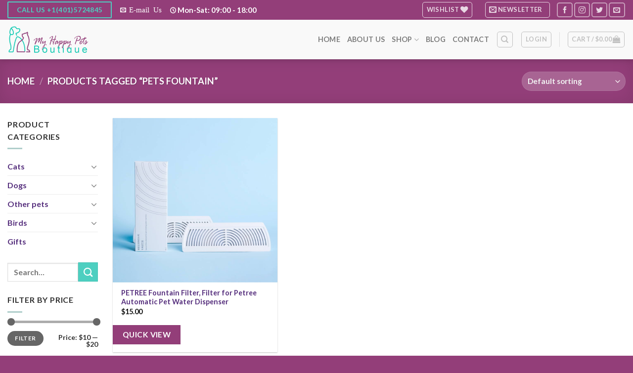

--- FILE ---
content_type: text/html; charset=utf-8
request_url: https://www.google.com/recaptcha/api2/anchor?ar=1&k=6Lf0t6YqAAAAAEdO9L277tmW0OzQtNlCp5l11CDl&co=aHR0cHM6Ly9teWhhcHB5cGV0c2JvdXRpcXVlLmNvbTo0NDM.&hl=en&v=N67nZn4AqZkNcbeMu4prBgzg&size=normal&anchor-ms=20000&execute-ms=30000&cb=6zf3ke48trik
body_size: 49451
content:
<!DOCTYPE HTML><html dir="ltr" lang="en"><head><meta http-equiv="Content-Type" content="text/html; charset=UTF-8">
<meta http-equiv="X-UA-Compatible" content="IE=edge">
<title>reCAPTCHA</title>
<style type="text/css">
/* cyrillic-ext */
@font-face {
  font-family: 'Roboto';
  font-style: normal;
  font-weight: 400;
  font-stretch: 100%;
  src: url(//fonts.gstatic.com/s/roboto/v48/KFO7CnqEu92Fr1ME7kSn66aGLdTylUAMa3GUBHMdazTgWw.woff2) format('woff2');
  unicode-range: U+0460-052F, U+1C80-1C8A, U+20B4, U+2DE0-2DFF, U+A640-A69F, U+FE2E-FE2F;
}
/* cyrillic */
@font-face {
  font-family: 'Roboto';
  font-style: normal;
  font-weight: 400;
  font-stretch: 100%;
  src: url(//fonts.gstatic.com/s/roboto/v48/KFO7CnqEu92Fr1ME7kSn66aGLdTylUAMa3iUBHMdazTgWw.woff2) format('woff2');
  unicode-range: U+0301, U+0400-045F, U+0490-0491, U+04B0-04B1, U+2116;
}
/* greek-ext */
@font-face {
  font-family: 'Roboto';
  font-style: normal;
  font-weight: 400;
  font-stretch: 100%;
  src: url(//fonts.gstatic.com/s/roboto/v48/KFO7CnqEu92Fr1ME7kSn66aGLdTylUAMa3CUBHMdazTgWw.woff2) format('woff2');
  unicode-range: U+1F00-1FFF;
}
/* greek */
@font-face {
  font-family: 'Roboto';
  font-style: normal;
  font-weight: 400;
  font-stretch: 100%;
  src: url(//fonts.gstatic.com/s/roboto/v48/KFO7CnqEu92Fr1ME7kSn66aGLdTylUAMa3-UBHMdazTgWw.woff2) format('woff2');
  unicode-range: U+0370-0377, U+037A-037F, U+0384-038A, U+038C, U+038E-03A1, U+03A3-03FF;
}
/* math */
@font-face {
  font-family: 'Roboto';
  font-style: normal;
  font-weight: 400;
  font-stretch: 100%;
  src: url(//fonts.gstatic.com/s/roboto/v48/KFO7CnqEu92Fr1ME7kSn66aGLdTylUAMawCUBHMdazTgWw.woff2) format('woff2');
  unicode-range: U+0302-0303, U+0305, U+0307-0308, U+0310, U+0312, U+0315, U+031A, U+0326-0327, U+032C, U+032F-0330, U+0332-0333, U+0338, U+033A, U+0346, U+034D, U+0391-03A1, U+03A3-03A9, U+03B1-03C9, U+03D1, U+03D5-03D6, U+03F0-03F1, U+03F4-03F5, U+2016-2017, U+2034-2038, U+203C, U+2040, U+2043, U+2047, U+2050, U+2057, U+205F, U+2070-2071, U+2074-208E, U+2090-209C, U+20D0-20DC, U+20E1, U+20E5-20EF, U+2100-2112, U+2114-2115, U+2117-2121, U+2123-214F, U+2190, U+2192, U+2194-21AE, U+21B0-21E5, U+21F1-21F2, U+21F4-2211, U+2213-2214, U+2216-22FF, U+2308-230B, U+2310, U+2319, U+231C-2321, U+2336-237A, U+237C, U+2395, U+239B-23B7, U+23D0, U+23DC-23E1, U+2474-2475, U+25AF, U+25B3, U+25B7, U+25BD, U+25C1, U+25CA, U+25CC, U+25FB, U+266D-266F, U+27C0-27FF, U+2900-2AFF, U+2B0E-2B11, U+2B30-2B4C, U+2BFE, U+3030, U+FF5B, U+FF5D, U+1D400-1D7FF, U+1EE00-1EEFF;
}
/* symbols */
@font-face {
  font-family: 'Roboto';
  font-style: normal;
  font-weight: 400;
  font-stretch: 100%;
  src: url(//fonts.gstatic.com/s/roboto/v48/KFO7CnqEu92Fr1ME7kSn66aGLdTylUAMaxKUBHMdazTgWw.woff2) format('woff2');
  unicode-range: U+0001-000C, U+000E-001F, U+007F-009F, U+20DD-20E0, U+20E2-20E4, U+2150-218F, U+2190, U+2192, U+2194-2199, U+21AF, U+21E6-21F0, U+21F3, U+2218-2219, U+2299, U+22C4-22C6, U+2300-243F, U+2440-244A, U+2460-24FF, U+25A0-27BF, U+2800-28FF, U+2921-2922, U+2981, U+29BF, U+29EB, U+2B00-2BFF, U+4DC0-4DFF, U+FFF9-FFFB, U+10140-1018E, U+10190-1019C, U+101A0, U+101D0-101FD, U+102E0-102FB, U+10E60-10E7E, U+1D2C0-1D2D3, U+1D2E0-1D37F, U+1F000-1F0FF, U+1F100-1F1AD, U+1F1E6-1F1FF, U+1F30D-1F30F, U+1F315, U+1F31C, U+1F31E, U+1F320-1F32C, U+1F336, U+1F378, U+1F37D, U+1F382, U+1F393-1F39F, U+1F3A7-1F3A8, U+1F3AC-1F3AF, U+1F3C2, U+1F3C4-1F3C6, U+1F3CA-1F3CE, U+1F3D4-1F3E0, U+1F3ED, U+1F3F1-1F3F3, U+1F3F5-1F3F7, U+1F408, U+1F415, U+1F41F, U+1F426, U+1F43F, U+1F441-1F442, U+1F444, U+1F446-1F449, U+1F44C-1F44E, U+1F453, U+1F46A, U+1F47D, U+1F4A3, U+1F4B0, U+1F4B3, U+1F4B9, U+1F4BB, U+1F4BF, U+1F4C8-1F4CB, U+1F4D6, U+1F4DA, U+1F4DF, U+1F4E3-1F4E6, U+1F4EA-1F4ED, U+1F4F7, U+1F4F9-1F4FB, U+1F4FD-1F4FE, U+1F503, U+1F507-1F50B, U+1F50D, U+1F512-1F513, U+1F53E-1F54A, U+1F54F-1F5FA, U+1F610, U+1F650-1F67F, U+1F687, U+1F68D, U+1F691, U+1F694, U+1F698, U+1F6AD, U+1F6B2, U+1F6B9-1F6BA, U+1F6BC, U+1F6C6-1F6CF, U+1F6D3-1F6D7, U+1F6E0-1F6EA, U+1F6F0-1F6F3, U+1F6F7-1F6FC, U+1F700-1F7FF, U+1F800-1F80B, U+1F810-1F847, U+1F850-1F859, U+1F860-1F887, U+1F890-1F8AD, U+1F8B0-1F8BB, U+1F8C0-1F8C1, U+1F900-1F90B, U+1F93B, U+1F946, U+1F984, U+1F996, U+1F9E9, U+1FA00-1FA6F, U+1FA70-1FA7C, U+1FA80-1FA89, U+1FA8F-1FAC6, U+1FACE-1FADC, U+1FADF-1FAE9, U+1FAF0-1FAF8, U+1FB00-1FBFF;
}
/* vietnamese */
@font-face {
  font-family: 'Roboto';
  font-style: normal;
  font-weight: 400;
  font-stretch: 100%;
  src: url(//fonts.gstatic.com/s/roboto/v48/KFO7CnqEu92Fr1ME7kSn66aGLdTylUAMa3OUBHMdazTgWw.woff2) format('woff2');
  unicode-range: U+0102-0103, U+0110-0111, U+0128-0129, U+0168-0169, U+01A0-01A1, U+01AF-01B0, U+0300-0301, U+0303-0304, U+0308-0309, U+0323, U+0329, U+1EA0-1EF9, U+20AB;
}
/* latin-ext */
@font-face {
  font-family: 'Roboto';
  font-style: normal;
  font-weight: 400;
  font-stretch: 100%;
  src: url(//fonts.gstatic.com/s/roboto/v48/KFO7CnqEu92Fr1ME7kSn66aGLdTylUAMa3KUBHMdazTgWw.woff2) format('woff2');
  unicode-range: U+0100-02BA, U+02BD-02C5, U+02C7-02CC, U+02CE-02D7, U+02DD-02FF, U+0304, U+0308, U+0329, U+1D00-1DBF, U+1E00-1E9F, U+1EF2-1EFF, U+2020, U+20A0-20AB, U+20AD-20C0, U+2113, U+2C60-2C7F, U+A720-A7FF;
}
/* latin */
@font-face {
  font-family: 'Roboto';
  font-style: normal;
  font-weight: 400;
  font-stretch: 100%;
  src: url(//fonts.gstatic.com/s/roboto/v48/KFO7CnqEu92Fr1ME7kSn66aGLdTylUAMa3yUBHMdazQ.woff2) format('woff2');
  unicode-range: U+0000-00FF, U+0131, U+0152-0153, U+02BB-02BC, U+02C6, U+02DA, U+02DC, U+0304, U+0308, U+0329, U+2000-206F, U+20AC, U+2122, U+2191, U+2193, U+2212, U+2215, U+FEFF, U+FFFD;
}
/* cyrillic-ext */
@font-face {
  font-family: 'Roboto';
  font-style: normal;
  font-weight: 500;
  font-stretch: 100%;
  src: url(//fonts.gstatic.com/s/roboto/v48/KFO7CnqEu92Fr1ME7kSn66aGLdTylUAMa3GUBHMdazTgWw.woff2) format('woff2');
  unicode-range: U+0460-052F, U+1C80-1C8A, U+20B4, U+2DE0-2DFF, U+A640-A69F, U+FE2E-FE2F;
}
/* cyrillic */
@font-face {
  font-family: 'Roboto';
  font-style: normal;
  font-weight: 500;
  font-stretch: 100%;
  src: url(//fonts.gstatic.com/s/roboto/v48/KFO7CnqEu92Fr1ME7kSn66aGLdTylUAMa3iUBHMdazTgWw.woff2) format('woff2');
  unicode-range: U+0301, U+0400-045F, U+0490-0491, U+04B0-04B1, U+2116;
}
/* greek-ext */
@font-face {
  font-family: 'Roboto';
  font-style: normal;
  font-weight: 500;
  font-stretch: 100%;
  src: url(//fonts.gstatic.com/s/roboto/v48/KFO7CnqEu92Fr1ME7kSn66aGLdTylUAMa3CUBHMdazTgWw.woff2) format('woff2');
  unicode-range: U+1F00-1FFF;
}
/* greek */
@font-face {
  font-family: 'Roboto';
  font-style: normal;
  font-weight: 500;
  font-stretch: 100%;
  src: url(//fonts.gstatic.com/s/roboto/v48/KFO7CnqEu92Fr1ME7kSn66aGLdTylUAMa3-UBHMdazTgWw.woff2) format('woff2');
  unicode-range: U+0370-0377, U+037A-037F, U+0384-038A, U+038C, U+038E-03A1, U+03A3-03FF;
}
/* math */
@font-face {
  font-family: 'Roboto';
  font-style: normal;
  font-weight: 500;
  font-stretch: 100%;
  src: url(//fonts.gstatic.com/s/roboto/v48/KFO7CnqEu92Fr1ME7kSn66aGLdTylUAMawCUBHMdazTgWw.woff2) format('woff2');
  unicode-range: U+0302-0303, U+0305, U+0307-0308, U+0310, U+0312, U+0315, U+031A, U+0326-0327, U+032C, U+032F-0330, U+0332-0333, U+0338, U+033A, U+0346, U+034D, U+0391-03A1, U+03A3-03A9, U+03B1-03C9, U+03D1, U+03D5-03D6, U+03F0-03F1, U+03F4-03F5, U+2016-2017, U+2034-2038, U+203C, U+2040, U+2043, U+2047, U+2050, U+2057, U+205F, U+2070-2071, U+2074-208E, U+2090-209C, U+20D0-20DC, U+20E1, U+20E5-20EF, U+2100-2112, U+2114-2115, U+2117-2121, U+2123-214F, U+2190, U+2192, U+2194-21AE, U+21B0-21E5, U+21F1-21F2, U+21F4-2211, U+2213-2214, U+2216-22FF, U+2308-230B, U+2310, U+2319, U+231C-2321, U+2336-237A, U+237C, U+2395, U+239B-23B7, U+23D0, U+23DC-23E1, U+2474-2475, U+25AF, U+25B3, U+25B7, U+25BD, U+25C1, U+25CA, U+25CC, U+25FB, U+266D-266F, U+27C0-27FF, U+2900-2AFF, U+2B0E-2B11, U+2B30-2B4C, U+2BFE, U+3030, U+FF5B, U+FF5D, U+1D400-1D7FF, U+1EE00-1EEFF;
}
/* symbols */
@font-face {
  font-family: 'Roboto';
  font-style: normal;
  font-weight: 500;
  font-stretch: 100%;
  src: url(//fonts.gstatic.com/s/roboto/v48/KFO7CnqEu92Fr1ME7kSn66aGLdTylUAMaxKUBHMdazTgWw.woff2) format('woff2');
  unicode-range: U+0001-000C, U+000E-001F, U+007F-009F, U+20DD-20E0, U+20E2-20E4, U+2150-218F, U+2190, U+2192, U+2194-2199, U+21AF, U+21E6-21F0, U+21F3, U+2218-2219, U+2299, U+22C4-22C6, U+2300-243F, U+2440-244A, U+2460-24FF, U+25A0-27BF, U+2800-28FF, U+2921-2922, U+2981, U+29BF, U+29EB, U+2B00-2BFF, U+4DC0-4DFF, U+FFF9-FFFB, U+10140-1018E, U+10190-1019C, U+101A0, U+101D0-101FD, U+102E0-102FB, U+10E60-10E7E, U+1D2C0-1D2D3, U+1D2E0-1D37F, U+1F000-1F0FF, U+1F100-1F1AD, U+1F1E6-1F1FF, U+1F30D-1F30F, U+1F315, U+1F31C, U+1F31E, U+1F320-1F32C, U+1F336, U+1F378, U+1F37D, U+1F382, U+1F393-1F39F, U+1F3A7-1F3A8, U+1F3AC-1F3AF, U+1F3C2, U+1F3C4-1F3C6, U+1F3CA-1F3CE, U+1F3D4-1F3E0, U+1F3ED, U+1F3F1-1F3F3, U+1F3F5-1F3F7, U+1F408, U+1F415, U+1F41F, U+1F426, U+1F43F, U+1F441-1F442, U+1F444, U+1F446-1F449, U+1F44C-1F44E, U+1F453, U+1F46A, U+1F47D, U+1F4A3, U+1F4B0, U+1F4B3, U+1F4B9, U+1F4BB, U+1F4BF, U+1F4C8-1F4CB, U+1F4D6, U+1F4DA, U+1F4DF, U+1F4E3-1F4E6, U+1F4EA-1F4ED, U+1F4F7, U+1F4F9-1F4FB, U+1F4FD-1F4FE, U+1F503, U+1F507-1F50B, U+1F50D, U+1F512-1F513, U+1F53E-1F54A, U+1F54F-1F5FA, U+1F610, U+1F650-1F67F, U+1F687, U+1F68D, U+1F691, U+1F694, U+1F698, U+1F6AD, U+1F6B2, U+1F6B9-1F6BA, U+1F6BC, U+1F6C6-1F6CF, U+1F6D3-1F6D7, U+1F6E0-1F6EA, U+1F6F0-1F6F3, U+1F6F7-1F6FC, U+1F700-1F7FF, U+1F800-1F80B, U+1F810-1F847, U+1F850-1F859, U+1F860-1F887, U+1F890-1F8AD, U+1F8B0-1F8BB, U+1F8C0-1F8C1, U+1F900-1F90B, U+1F93B, U+1F946, U+1F984, U+1F996, U+1F9E9, U+1FA00-1FA6F, U+1FA70-1FA7C, U+1FA80-1FA89, U+1FA8F-1FAC6, U+1FACE-1FADC, U+1FADF-1FAE9, U+1FAF0-1FAF8, U+1FB00-1FBFF;
}
/* vietnamese */
@font-face {
  font-family: 'Roboto';
  font-style: normal;
  font-weight: 500;
  font-stretch: 100%;
  src: url(//fonts.gstatic.com/s/roboto/v48/KFO7CnqEu92Fr1ME7kSn66aGLdTylUAMa3OUBHMdazTgWw.woff2) format('woff2');
  unicode-range: U+0102-0103, U+0110-0111, U+0128-0129, U+0168-0169, U+01A0-01A1, U+01AF-01B0, U+0300-0301, U+0303-0304, U+0308-0309, U+0323, U+0329, U+1EA0-1EF9, U+20AB;
}
/* latin-ext */
@font-face {
  font-family: 'Roboto';
  font-style: normal;
  font-weight: 500;
  font-stretch: 100%;
  src: url(//fonts.gstatic.com/s/roboto/v48/KFO7CnqEu92Fr1ME7kSn66aGLdTylUAMa3KUBHMdazTgWw.woff2) format('woff2');
  unicode-range: U+0100-02BA, U+02BD-02C5, U+02C7-02CC, U+02CE-02D7, U+02DD-02FF, U+0304, U+0308, U+0329, U+1D00-1DBF, U+1E00-1E9F, U+1EF2-1EFF, U+2020, U+20A0-20AB, U+20AD-20C0, U+2113, U+2C60-2C7F, U+A720-A7FF;
}
/* latin */
@font-face {
  font-family: 'Roboto';
  font-style: normal;
  font-weight: 500;
  font-stretch: 100%;
  src: url(//fonts.gstatic.com/s/roboto/v48/KFO7CnqEu92Fr1ME7kSn66aGLdTylUAMa3yUBHMdazQ.woff2) format('woff2');
  unicode-range: U+0000-00FF, U+0131, U+0152-0153, U+02BB-02BC, U+02C6, U+02DA, U+02DC, U+0304, U+0308, U+0329, U+2000-206F, U+20AC, U+2122, U+2191, U+2193, U+2212, U+2215, U+FEFF, U+FFFD;
}
/* cyrillic-ext */
@font-face {
  font-family: 'Roboto';
  font-style: normal;
  font-weight: 900;
  font-stretch: 100%;
  src: url(//fonts.gstatic.com/s/roboto/v48/KFO7CnqEu92Fr1ME7kSn66aGLdTylUAMa3GUBHMdazTgWw.woff2) format('woff2');
  unicode-range: U+0460-052F, U+1C80-1C8A, U+20B4, U+2DE0-2DFF, U+A640-A69F, U+FE2E-FE2F;
}
/* cyrillic */
@font-face {
  font-family: 'Roboto';
  font-style: normal;
  font-weight: 900;
  font-stretch: 100%;
  src: url(//fonts.gstatic.com/s/roboto/v48/KFO7CnqEu92Fr1ME7kSn66aGLdTylUAMa3iUBHMdazTgWw.woff2) format('woff2');
  unicode-range: U+0301, U+0400-045F, U+0490-0491, U+04B0-04B1, U+2116;
}
/* greek-ext */
@font-face {
  font-family: 'Roboto';
  font-style: normal;
  font-weight: 900;
  font-stretch: 100%;
  src: url(//fonts.gstatic.com/s/roboto/v48/KFO7CnqEu92Fr1ME7kSn66aGLdTylUAMa3CUBHMdazTgWw.woff2) format('woff2');
  unicode-range: U+1F00-1FFF;
}
/* greek */
@font-face {
  font-family: 'Roboto';
  font-style: normal;
  font-weight: 900;
  font-stretch: 100%;
  src: url(//fonts.gstatic.com/s/roboto/v48/KFO7CnqEu92Fr1ME7kSn66aGLdTylUAMa3-UBHMdazTgWw.woff2) format('woff2');
  unicode-range: U+0370-0377, U+037A-037F, U+0384-038A, U+038C, U+038E-03A1, U+03A3-03FF;
}
/* math */
@font-face {
  font-family: 'Roboto';
  font-style: normal;
  font-weight: 900;
  font-stretch: 100%;
  src: url(//fonts.gstatic.com/s/roboto/v48/KFO7CnqEu92Fr1ME7kSn66aGLdTylUAMawCUBHMdazTgWw.woff2) format('woff2');
  unicode-range: U+0302-0303, U+0305, U+0307-0308, U+0310, U+0312, U+0315, U+031A, U+0326-0327, U+032C, U+032F-0330, U+0332-0333, U+0338, U+033A, U+0346, U+034D, U+0391-03A1, U+03A3-03A9, U+03B1-03C9, U+03D1, U+03D5-03D6, U+03F0-03F1, U+03F4-03F5, U+2016-2017, U+2034-2038, U+203C, U+2040, U+2043, U+2047, U+2050, U+2057, U+205F, U+2070-2071, U+2074-208E, U+2090-209C, U+20D0-20DC, U+20E1, U+20E5-20EF, U+2100-2112, U+2114-2115, U+2117-2121, U+2123-214F, U+2190, U+2192, U+2194-21AE, U+21B0-21E5, U+21F1-21F2, U+21F4-2211, U+2213-2214, U+2216-22FF, U+2308-230B, U+2310, U+2319, U+231C-2321, U+2336-237A, U+237C, U+2395, U+239B-23B7, U+23D0, U+23DC-23E1, U+2474-2475, U+25AF, U+25B3, U+25B7, U+25BD, U+25C1, U+25CA, U+25CC, U+25FB, U+266D-266F, U+27C0-27FF, U+2900-2AFF, U+2B0E-2B11, U+2B30-2B4C, U+2BFE, U+3030, U+FF5B, U+FF5D, U+1D400-1D7FF, U+1EE00-1EEFF;
}
/* symbols */
@font-face {
  font-family: 'Roboto';
  font-style: normal;
  font-weight: 900;
  font-stretch: 100%;
  src: url(//fonts.gstatic.com/s/roboto/v48/KFO7CnqEu92Fr1ME7kSn66aGLdTylUAMaxKUBHMdazTgWw.woff2) format('woff2');
  unicode-range: U+0001-000C, U+000E-001F, U+007F-009F, U+20DD-20E0, U+20E2-20E4, U+2150-218F, U+2190, U+2192, U+2194-2199, U+21AF, U+21E6-21F0, U+21F3, U+2218-2219, U+2299, U+22C4-22C6, U+2300-243F, U+2440-244A, U+2460-24FF, U+25A0-27BF, U+2800-28FF, U+2921-2922, U+2981, U+29BF, U+29EB, U+2B00-2BFF, U+4DC0-4DFF, U+FFF9-FFFB, U+10140-1018E, U+10190-1019C, U+101A0, U+101D0-101FD, U+102E0-102FB, U+10E60-10E7E, U+1D2C0-1D2D3, U+1D2E0-1D37F, U+1F000-1F0FF, U+1F100-1F1AD, U+1F1E6-1F1FF, U+1F30D-1F30F, U+1F315, U+1F31C, U+1F31E, U+1F320-1F32C, U+1F336, U+1F378, U+1F37D, U+1F382, U+1F393-1F39F, U+1F3A7-1F3A8, U+1F3AC-1F3AF, U+1F3C2, U+1F3C4-1F3C6, U+1F3CA-1F3CE, U+1F3D4-1F3E0, U+1F3ED, U+1F3F1-1F3F3, U+1F3F5-1F3F7, U+1F408, U+1F415, U+1F41F, U+1F426, U+1F43F, U+1F441-1F442, U+1F444, U+1F446-1F449, U+1F44C-1F44E, U+1F453, U+1F46A, U+1F47D, U+1F4A3, U+1F4B0, U+1F4B3, U+1F4B9, U+1F4BB, U+1F4BF, U+1F4C8-1F4CB, U+1F4D6, U+1F4DA, U+1F4DF, U+1F4E3-1F4E6, U+1F4EA-1F4ED, U+1F4F7, U+1F4F9-1F4FB, U+1F4FD-1F4FE, U+1F503, U+1F507-1F50B, U+1F50D, U+1F512-1F513, U+1F53E-1F54A, U+1F54F-1F5FA, U+1F610, U+1F650-1F67F, U+1F687, U+1F68D, U+1F691, U+1F694, U+1F698, U+1F6AD, U+1F6B2, U+1F6B9-1F6BA, U+1F6BC, U+1F6C6-1F6CF, U+1F6D3-1F6D7, U+1F6E0-1F6EA, U+1F6F0-1F6F3, U+1F6F7-1F6FC, U+1F700-1F7FF, U+1F800-1F80B, U+1F810-1F847, U+1F850-1F859, U+1F860-1F887, U+1F890-1F8AD, U+1F8B0-1F8BB, U+1F8C0-1F8C1, U+1F900-1F90B, U+1F93B, U+1F946, U+1F984, U+1F996, U+1F9E9, U+1FA00-1FA6F, U+1FA70-1FA7C, U+1FA80-1FA89, U+1FA8F-1FAC6, U+1FACE-1FADC, U+1FADF-1FAE9, U+1FAF0-1FAF8, U+1FB00-1FBFF;
}
/* vietnamese */
@font-face {
  font-family: 'Roboto';
  font-style: normal;
  font-weight: 900;
  font-stretch: 100%;
  src: url(//fonts.gstatic.com/s/roboto/v48/KFO7CnqEu92Fr1ME7kSn66aGLdTylUAMa3OUBHMdazTgWw.woff2) format('woff2');
  unicode-range: U+0102-0103, U+0110-0111, U+0128-0129, U+0168-0169, U+01A0-01A1, U+01AF-01B0, U+0300-0301, U+0303-0304, U+0308-0309, U+0323, U+0329, U+1EA0-1EF9, U+20AB;
}
/* latin-ext */
@font-face {
  font-family: 'Roboto';
  font-style: normal;
  font-weight: 900;
  font-stretch: 100%;
  src: url(//fonts.gstatic.com/s/roboto/v48/KFO7CnqEu92Fr1ME7kSn66aGLdTylUAMa3KUBHMdazTgWw.woff2) format('woff2');
  unicode-range: U+0100-02BA, U+02BD-02C5, U+02C7-02CC, U+02CE-02D7, U+02DD-02FF, U+0304, U+0308, U+0329, U+1D00-1DBF, U+1E00-1E9F, U+1EF2-1EFF, U+2020, U+20A0-20AB, U+20AD-20C0, U+2113, U+2C60-2C7F, U+A720-A7FF;
}
/* latin */
@font-face {
  font-family: 'Roboto';
  font-style: normal;
  font-weight: 900;
  font-stretch: 100%;
  src: url(//fonts.gstatic.com/s/roboto/v48/KFO7CnqEu92Fr1ME7kSn66aGLdTylUAMa3yUBHMdazQ.woff2) format('woff2');
  unicode-range: U+0000-00FF, U+0131, U+0152-0153, U+02BB-02BC, U+02C6, U+02DA, U+02DC, U+0304, U+0308, U+0329, U+2000-206F, U+20AC, U+2122, U+2191, U+2193, U+2212, U+2215, U+FEFF, U+FFFD;
}

</style>
<link rel="stylesheet" type="text/css" href="https://www.gstatic.com/recaptcha/releases/N67nZn4AqZkNcbeMu4prBgzg/styles__ltr.css">
<script nonce="W82-9wSd8uQrPOvXfq2ZRA" type="text/javascript">window['__recaptcha_api'] = 'https://www.google.com/recaptcha/api2/';</script>
<script type="text/javascript" src="https://www.gstatic.com/recaptcha/releases/N67nZn4AqZkNcbeMu4prBgzg/recaptcha__en.js" nonce="W82-9wSd8uQrPOvXfq2ZRA">
      
    </script></head>
<body><div id="rc-anchor-alert" class="rc-anchor-alert"></div>
<input type="hidden" id="recaptcha-token" value="[base64]">
<script type="text/javascript" nonce="W82-9wSd8uQrPOvXfq2ZRA">
      recaptcha.anchor.Main.init("[\x22ainput\x22,[\x22bgdata\x22,\x22\x22,\[base64]/[base64]/MjU1Ong/[base64]/[base64]/[base64]/[base64]/[base64]/[base64]/[base64]/[base64]/[base64]/[base64]/[base64]/[base64]/[base64]/[base64]/[base64]\\u003d\x22,\[base64]\\u003d\\u003d\x22,\[base64]/wrA3MmUwVcK8LCZyLcKjwqzCn8K5SMO5f8Oqw5rCn8KrOMOLF8Kww5MbwoUUwp7CiMKOw7Qhwp5Hw6TDhcKTDsKBWcKRexzDlMKdw5A/FFXClsOOAH3DhRLDtWLCn1gRfwHCuRTDjU9TOkZGc8OcZMOPw7ZoN07CnxtMOMKGbjZlwrUHw6bDvMK2MsKwwpLChsKfw7NFw5xaNcK4KX/DvcO7T8Onw5TDpAfClcO1wrEWGsO/HjTCksOhGFxgHcOLw47CmQzDj8OaBE4AwpnDumbCusO8wrzDq8O+bxbDh8KdwoTCvHvCsHYcw6rDjMKTwroyw6MuwqzCrsKZwpLDrVfDl8KDwpnDn1RRwqhpw50Rw5nDusK4esKBw58SIsOMX8KSUg/CjMKjwroTw7fCqD3CmDoecgzCnjkbwoLDgCw7dyfClATCp8ODdcKRwo8aQgzDh8KnDUI5w6DCh8Okw4TCtMKwbsOwwpFmNlvCucOsVGMyw47Cvl7ChcKew5jDvWzDhm/Cg8Khb2dyO8Kfw4YeBnPDs8K6wr4qIGDCvsKIUsKQDgsiDsK/UgYnGsKaUcKYN3Amc8Kew57DmMKBGsKdaxALw7TDjSQFw5bCszLDk8Kkw6QoAVfCisKzT8K6PsOUZMKsPzRBw64mw5XCuxnDrMOcHkbCusKwwoDDpMKgNcKuNk4gGsK/w6jDpggeeVADwrzDpsO6NcOHIkV1CMOIwpjDksKow5Fcw5zDocKBNyPDrVZmcycJZMOAw4pZwpzDrlHDkMKWB8OTbsO3SFpvwphJVDJ2UFt/woMlw4LDqsK+K8K3wrLDkE/CsMOmNMOew5lZw5ENw4UobExWdhvDsAlGYsKkwpJ4djzDssOtYk9/w6NhQcODKMO0ZwkOw7MxIMOcw5bClsK/dw/[base64]/DvMOPwrtzDMOdAcO0L8OhTcKjwoULw44tAcOyw64bwo/[base64]/ecOlw6tVw4HCrMKJN3o0KcKSw67Cp8O9b8Oseg7DoX0NWcKow7nCvBdtw5YIwp0uV1fDvcOGRk3DlANKaMOlw7Q2XnzCnW/DqsKSw7XDsTfCkcKCw4p4wpLDm1dwCUQvB39Gw6YXwrbCqR/[base64]/wrfCvifCj2IjwqDDtH3DowLDgMKXw78EJMOyDsOGwonDpMKOLn0Mw6/[base64]/Dr8ORw50EMiQKw5g/HMOAG8KHAMK8wpF2wpPDlcOFw5p9esKnwqvDlQEgwonDo8OvXsOlwpAeK8OebcKUXMOHUcOAwprDr0/DqcKgasKWWBvCliDDmE0gwox2w5zDknzCjVjCisK8XcObbhPDiMOZKcK4Q8O6DS7CpsO3woDDmFF9E8OfO8KGw7jDshbDucOdwr/[base64]/[base64]/PMOrwoQFdcOmw7rCs8ORKMOvewzDscKsdFXCtsOYR8OPw5jClhvClsOlw6bClRnDggTDuE3DtQx0wqwWw4tnfMKgwqVuaB5YwrDDkD/[base64]/CjUknw7bCnsOLwo0jwqZZworDsEfDgUvDh8OUZcK+wqwDSkEqKMOMTcKpRi1Hfl1YWcOqOsK7XMO1w7kDFxlSwpnCtMKhf8KOA8KmwrLDtMK/w4jCvELDiGorZMO7GsKHEcOlLsO3WcKdw4UCwrIKwozDkMOZTw5gRsKgw5rCsHjDn3FcF8OsOTMTVVTDnUVEP3/[base64]/MsO6T8KvZ8O0I8OzDDLChsOlMsO6w6I6ITMQwo/CvmfDmiHDncOgKCLDk09ywrsfFMK7wo05w5Eee8KPE8OeFiQzaxIew6xow4fCkjDDrkQ/w4/Cg8OPYStnScObwpTCnl0aw6AyUsOWw7fCtMK7wo3Ct0fCo1tvfEIEd8KvHcK2fMOfKsKAwq9PwqB1w5IyLsOjw50INcO0QGxJbsOawqcow57CtyYccRlkw6FtwpfCqhRywr3Dr8OGRAMSAcKUPV/[base64]/CscOSw6DCvcK+woFZUkYbw7ZnDMKlwpR/w4cYMsK+ADvDp8O7w77DrcOPwq3DsAd5w5wAFcOhw5XDg3LDssORNcOfw4Jlw60dw5tBwqZPRBTDsBccw4sDcMOJw5xYN8KofsOrATFjw7zDhRfDmXHDmE/[base64]/CksOXaMO8w6t7w73DiArCoHsGw7tYw6zCgxHDpyBlIcOnIXDDp8OULybDvEIeO8KDw4PDh8KyAMO1OnA9w5BPBMO8w6LCvsKvw7/Ci8KHdjYGwpzDngdxAcKTw6HClCUcEgnDqMOIwo4yw6/Dn1wuJMOvwrzCqxXDlFFowqTDs8Okw5LCncOPw7pYUcOSVHNFW8OmYXJJaQY5w5fCtj5NwowUwoMSw6/DlSNGwpXCpgMbwppuwolSWT/DrcKCwrRuw55bPx9Zw61mw63CmsKmOB0WLWfDlXbCpcKkwpTDrQcgw6oUwoTDrBrDuMK+w7bCmzpIw4p6w50vb8KgwrfDnBDDtFUYTVFEwrXCjBTDkjHCmSd7woHDiy/Cr2chw61lw4vDgQLClsKEXsKhwrnDkcOiw484ND8qw4NxEMOuwr/CqE/DpMK6w4ccw6bCiMK0w67Duj5+wovClTsDNcKKFR5Yw6bDq8Oew6XDimhgXcOjKcO5w55fXMOhYWlawqcJS8Otw5xZw7M1w5XCkh1jw6vDosO7w5bCh8K8dRwiOsKyNgfDqzDDgjlzw6fCjsKhwoTDjAbDpsKDNDvDmsKLwo/CpMOUTVbCkVvChA45w6HDgsOiAsK3YsKtw7lzwqzDv8Oswqcvw5/[base64]/cFrDk30CwrhWJsK0BMONwrlqwq4cw6fCqsOpVMKsw6RAwovClcO5wrobw4TCiHHDs8KSOAAjw7LDtl0edcKYY8KSw5/CocOHw5nCq2/CuMKkAnkCw4zCo0/[base64]/[base64]/DmcOsw5IMBkV9w6fDsMKzw6FrCxVQw7bCv0/Cv8OxKsOew6fCrQJqwoI9w5wNw7zDr8K6w6tAMXXDjBnDhjrCsMKGesKAw5g7w4PDucOPD1jCp0HCmTDCtlTCn8K5VMOhZcOiRRXDjsO+wpfCvcOzDcKzwqDCq8K6WsKXF8OgF8Omw7sATsOMHsK5w4vDisOBw6cDwq9Hw7w+w6cfwq/[base64]/DlgfDisK9w4fChhdMbCxxwp12w5nDoljDiBzDshJSwo3DuFPDi3zCmVbDqsOgw40tw6pkFXbDrsKCwqA+w64FPsKow5rDp8OAwqrCkCpZwoXCusKLPMOQwpHDmcOAw6pvworCn8Kuw4QHwqjCqcOXw4Nqw7zCm0c/woXDjcKHw4Vrw7w0wqgNdsOoJgnDiCvCsMKywp4gw5DDjMO3UB7CvMKawofDjxB2H8OZw41Rw7LCgMKeW8KJKT7CnT/CggPDsGA5AsKzdRDCvcKkwq13w5g6f8KEwrLCiwvDscO9CFrCsWQaJsKlbsKSYT/CiTHCuU/Dmnt3Y8KbwpzDgzxSMG9XEDw4XGZ0w5QgXxDDtQ/DhsO8w7nDh3tBTHTDmzUafF3Cm8Otw4gNasKDCnIYwoEUQ1QuwpjDtsOPw4nDuAUaw5IpeR85w5kkw4nCi2ENwqNvZsO+woPDqsKRw7s9w6oUHcO/wpnDkcKZF8OHw5zDlWHDjC/Cq8OkwpnCmhEUN1NJwpnDsXzCs8K8DTnDsxdOw7vDphXCoisOw5FWwoTDr8Oxwpl3wpfCkw/DssKkw74XPzIcwrIFA8KXw4nCp2vDtkrClgXCicOhw6RiwrTDn8K4wqjCvD9ybMOEwoDDiMKywowxBn3DhcOowpEZY8Kiw4/DgsOBwqPDtsKQw5zDqD7Do8KBwqhJw6tJw5w3EcO5b8KLwrlqL8KBw5TCr8ODw6tEUSJofCrCpWPCgmfDtEHCq1MvbcKEacORJcODTixQw443JjPCqnLCtsO7CcKEw6/[base64]/[base64]/Cri4zZDjCs1TCgx/[base64]/Cs8K8acOqccOKcsKWw6fCrMOkYMOkwpBxw4paC8Kzw69Pw65LUUZxw6V5w4fDh8KLw6tTwr/ChcO3wolnw6jDuUPDhMOgwqjDjm1KaMKSwqjCkVVVw4NzVcOkw7gTH8KfDiluw6sYfsOsPRcaw58Mw6Z3wqVUbCBvJBjDvcOIcQPCj00zw6bDlsONw47DtEXDqTnCh8Kkw6AFw4DDjGAwAsO4w5M/w5nCiRnCihvDiMKxw6nChwzCnMOgwp3Dp2fDv8Okwr/DjsK8wrPDrm12X8OLwpgXw7vCu8Kde2rCosKSe33DswnDgh8qwpfDoxDDqlXDssKRDx/[base64]/ZEXDtwvDlAvClXcawqzDoWsJw4bClBXDh8OOw6EQQQ8iBcK9JlzDisKXwokrfzXCqnA1w7TDi8KgfsOwNTDDnwATw7pHwpsHL8KnC8ORw6HCjsOtwqF4AQxxXH3DtDXDjyTDk8Okw7c7YMKHwpvDl100Oj/DkHHDncKUw5XDvi8Vw4nCusObIsOwKF8ew4bCpU8iwpxHYMOHwprCrn/[base64]/CsHlMwpNMwo3DkMOzWcKTwqrCtwAxwr5wUVLDnR3DulsQw641cBvDoSNJwqgSw4cKHsK/ZWZ2w6QuZMOvKEQhw5VCw4DCuHc+w7N6w4dow6fDoz1ZDRFiNMKpSMOREcKaVVAnXMOPwpfCscOOw7g/GsKfPcK1w7zDgcOxbsO3wpHDlXNVJcKecUBuRsOtwqRxZ27DlsK5wr90YTJJwqFiRMOzwqp+QsOawqbDuHsDa3cPw40xwr0SE2UXeMOGOsK+Ow/DmcOswqrCrwJ7BcKBSnIYwojDrMKdGcKNWsKKwqBewrbCrjU+wrM3WAjDuSUiwpgiGV3CoMOfTzB7Om7Dk8O8QA7Cvj/[base64]/DgxPDqcOpScOLw7cCbgcMw4suwoIibMKuw6IyNBs/w6DCoVE0ZcOBVkPCnzwowrsySHTDmMORTcKVw6LCv0NMw7LCt8KCKi7DvW1Bw4whH8KdBcO3Xw1YXMK1w5zDncOZEwIhTwg/wq/[base64]/CoMKvG21TVDHCm8KlwpFLw7nCgMO7I8O2SMK1w4zDlgBDPW/DozofwrMxw4fDicO3WDBdwpfCnElpwrzCk8O/HMOvTMKWfx9zw6jCkw3Cn0PCsFF9QsKSw4BLYjM/w4JKSATCiyE2KcKgwoLCsSdpw63CghfCosOawqrDqAnDp8K1EMKTw6/DuQPDvMORwo/Cnm/DoilCwotiwqkIGAjCtsO3w4XCp8O1fsORQw3DlsOHOjwSw58QZT/DuinCpH0COsOfb2TDjF3CgMKKwpXDhMKedmY1wqnDsMK6wqc2w6Eyw5LDizTCocOmw6R/w41vw4FvwoB+EsKeO2/DlMOTwoLDuMOiOsKjw7LDg2UIbsOEaGvCpV1WQcKhBMO8w7h8cH1TwpUZwr3Ck8OCYlfDssKQGMK4BMOaw7jCvTRXe8OtwqxKPi/CrDfCjhvDn8K+wqV7Km7DqcKgwp/DvDILecOQw5nDt8KeAkPDscOTwrwRBnYiw6c9w4fDvMO6a8Ogw6nCmcKPw70Ww6FLwqYIw43Dh8KoFcOdYkfDi8KJRFE7D1vClh1DNwrCkcKKdsOXwqMww5F1w7ctw6HCqcK1wo5Jw7bDosKGw5p/wqvDnsOlwp4FFMOJKMKnV8OqGmZaIDbCrcOjAsKUw4nDkMKxw4jCiE8owo/Ck0QdM0PCmS7DhxTClMOXXBzCqsOECksxwqfCj8KKwrtoUcKsw5Zyw4YkwoUZFwBOSsKww7J1wp/CmxnDi8OIABDCiBjDv8K4wpxkTUlSMSjCocORIsK4J8KWb8OCw5Yzw6fDr8KqBsORwoRaOMKKAlbDpmFfwprCn8O0w6sowoHChsKIwrhQe8Kha8KyMcK4acOIJy7DkiAew7lKwoLDtzpjwpXCvMKiwobDmC8OWMOew7xFVG0XwopjwrgIeMObdcKWw7/[base64]/DssKcMMKRwrhBNg8JSMKbwrh6CRBncR43w43DtsOdDsKQGsOHExHCrCzCvcOjXcKJMktGw7XDssO7RsO+woERCsKdP0vCtcOBw53CqEbCuzIEw77Ch8OKw4EJYF00BcKpIRvCsBPCmx8xw4/DjsKtw7TDuwbCoClcI0QXRcKOwqx9H8OGwr1iwpxdaMK9wrrDoMOKw7kTw6fCpAJxKBTClsOmw4ZEWMKgw7TDnMKgw7zCgDRrwoJ8dCAmQmxWw4B6wpxYw5lfAMKHOsOKw4bCsmVpJ8ODw4XDtsO1Fg5Mw6XCk1bDqw/DnRLCv8K3VUxbf8O+WcOpw4tJw43Dmn7CmsOGwqnDj8O3w6VTWGpCLMOQchjDiMOHDiYiw5kIwq/DrsKEw7XCksOxwqTClAlTw5TCusKAwrJdwp7DggMpwq7DpsK2w5ZBwpYQF8ONHcOUw6fDtUBhcDVbwpDDtMKXwrLCnnTDsHzDlyrClnvCpTDDq1IDwrQjVTnCjcKkw5jCjMOkwrlzAC/CvcKAw5HDn18NecK8w6nCgWNWwr1nWnckwpt5emTCniAqwqsyBGpRwrvDgFQfwr5oE8KRUUfCvibCu8KOw7nDnsK5KMOuw44vw6LCtcKdwrxQE8OewobDnMKvJ8K4WQ3DsMORXAnDo0I8KcKnwqHDhsOaDcKLNsKFwoDCshzCvAzDtUfChRzCrsKEOjgiwpZOw6/DrcOhPEvCvCLCij0vw7fCvMKpMsKYwoQdw7xiw5PCosOSVsO2OGnCusKhw73DlSnCnGrDqMKMw5M0AcOYQwkfRMOoa8KBDsKzaUkjQcKtwp0uFCLChMKBZsO/w5Aawqg3TXVbw6sfwpPChcKmYcOWwq0Kw6vCoMKsw5TDkhsGHMK/[base64]/CnsOlFnnDjwIYw5NNPxoJLcOKw485G8K4w5DDo3XCi0/Dm8KTw5LDgGttw7nDqS5TF8O5w6/DsDfCg35ow57CmQIIwq3CkMOYPMOLbcK0w4rCvXVRTAfDuFBkwrxaXwLCkB4JwojCpcKTbCERwoxEw7BSw7oLw5IeDcOWRsOpwqd6woUmR2/Cml8sPsObwobCmxxrwqgZwo/DksOOA8KGN8OaKUVMwrhhwpXCpcOCQsKYLlV0e8O9WGLCvEbDs1jCtcKlVMKAwp42MsOMwozCnAIew6jCsMOQbMO9wqDDoFrDm21kwoI4w4ITwpZJwo4Uw5ReScKESMKsw5/[base64]/CgcOdQBpaFCbDvMOMHSE+E8KfLR3Cj8K6BkAnwrhzwpXCucO5Tg/Cp2PDi8OYwojCk8K+NTnCmU/[base64]/DvWzChEQew6PDjMO8RGfCuwojaXzDvRUhw7EiKMOnHTLDrizDucKcfjkvNXTCtAISw7IcflEIwrhYwq8aMEnDhcOZw6PCjmoMRsKOJ8KXY8ODdXgyOcKjbcKOwpMEw6rDsSRGGE/DlhweBcKNPVtdPiYKNEclNTrCl0jDtGrDuFQtw6ZRw4xIRcKrCA49M8KCw4fChcOVwo3DrXl1wqotQcK/J8KTZXvCv3xxw5hRK2DDlgfCjsO0w7zDml93UgzDmjVNdcKJwrFXNxRmVnp4SGQXHVjCu2jCqsKjDRXDqC3DmAfCgwfDkCnDrwLCoRzDvcOmK8KxOUDCqcOhR2lQQxp0JxjCvUVrF1NUZ8Oew6HDosOKOMOvY8OAb8KkejQrSXJ/wpXCocOFFnlOw7HDlVrCpsOQw73Dt0vCv0Y4w5VGwrEAEMKvwoDDukspwovDvX/CksKfLsK0w5Y7McK7DnVQBsKAw4xawpnDvxHDoMO/w5XDrMKZwoofwprCrg3CocOnBMOww4TDkMOOworCszDCpFlNLkTCnXN1w40SwqfDuCjClMK6wonCv2AsaMKawpDDtMO3M8Obw7tEw5PDvcKTwq3Cl8OgwrbDmMO4GCMmbxwJw5B/CMOpc8KbAA0BbQFOwoHDq8OQwrEgwoPDjABQwqsmwoTDox7Cqhc/woTDoT3DncKHZCEHIwHCscKqUsOjwoETTcKOwpfClzbCkcKYIcOCLz7DiytawpXCpznCgDY3X8KXwq7DtQnCu8OyP8Kka3MHAMORw6Y0JwDCrAzClF5eF8OBC8O9wr/DsADDs8OpEjHDm3XCmWEOJMKKwqbDjlvCjDjCiwnDiV/DoT3Crh5dXCLCgcKrXsO/wqnCuMK6UCMTwq7CiMOCwqo0dA0QPMOUwqBkKsOPwq9nw6rCisKNT2VBwpnCkD8nw4TDlQITwq8Cw4YAT3zDtsO8w5rDusOWVS/ChQbCucOXIMKvwrNLUTLDlFXDklgaHMO6w61HUcKLKC3CqF3DrQJiw7RXci7DisKrwrk3wqvDkHPDm2l3BDVRNMKpcXIdwqxHZMOaw5VMwptWSjs8w4QCw6bDoMOZL8O1w5fCuCfDpm46WVfDpcOzMRt/wojCgB/Cr8OWwqlVSzfDpcOhMWDClMOwGHcRUsK0f8OPw7FGXnLDk8O9w77Cpx7Cr8O7P8KwasK9I8OxfSg4McKIwrDDqmgqwoEzG1fDtyfCqzDCqMKoUQsEw4XDrsOBwrLCqMO9wrAiwpQfwoMHw5xNwqIbw4PDscORw65owrJ+dU/Cq8Kww6IBwosbwqZ2N8OfSMKnw5jDjMKSw6UCIwrDtMKrwoTDuknDs8KJwr3CgcONwqB/SsO0UcO3ZsK9Q8OwwrQ7TsKPRSNHwofDnDEAwppmw63DpUHDisOhecKJEDnDk8Ocw5LDtQEFwoYTN0N5w6IGAcKNHsOvwoFgBwEjwpt4YV3Dv0F5N8OBCxEzUsKSw43ColhmXMK7SMKpSMOgbB/[base64]/Do1sUwpPCl8K8woc/MMKSw7hSIcKwwoACMMKgw6DCpcK2fcOhGMKqw4/CokTDpcKVw4IqZcOyM8KyfsOyw7TCo8OUDMKybRfDuxIZwqN9w7DCusOTA8OKJsOlAMKJGVsGey3DqjrClcKXWilQw6F3wofCkmZVDibCszB3fsOgD8O1w5DDp8OMw43CnArCgSvDpVFtw6TChALChsOJwqnDni/DtMK9wpZ4w7grw6MFw5k7NCbCgiDDlGYbw7HCgy4YK8OBwrkywrJmD8KJw4DCrMOXLMKdwpXDvg7CkB7CgnbDn8KYKBMMwoxdZUAqwpDDvC0fOkHCv8KUDMKFGX/DusOGa8ObSsO8bx/DpX/CjMKsfHEORcKNSMOAwpvCrFHDh3pAwqzDoMOTIMOkw7nCqQTDjMOjw4fCs8KtAsKhw7bDnTwSwrd3E8Khw5jDj1VHS0jDrANlw7DChsKoXMOqwozDncKJDsOgw7txccOObcK0DMKEFHcbwrJkwr9Twq9RwpnDqEtPwrd/TG7CmFk+woDDncOTHAIYeE9ccQfDoMOmwpvDvTZKw4k/NBdyQG18wqsrVlwqOVgKBFnCkTBZw6zDny7CosOpw5HCiVReClESwo/DgHjChMO1w4lNw7pww5bDn8KMw4F/WB3Cn8OjwoMgwoZDwrvCqcKVw6rDgzJRKjUtw5BxSi1jdALCuMOtwqlVEFp5fUl9wofCuWbDkkjDhhrCpyfDlsKXTgIIw47DrwBbw6TDi8ONDDXDtcOsdsKrwqxERMKywrR3HTbDlVrDg1TDi0J/[base64]/[base64]/Dm8OjEUE/w6Eqw7hcCA3DpHRtE8OjwqdawrHDtTBrwq1BccOpYMKMwrnCg8KxwrLConkEwoxJw6HCpMKrwoXCt0bDuMO7UsKJwo/[base64]/ChAoJC8O+wpXCpx0KwoRDw73ClVIjw4gWFRBya8K6w457w41nw5I1CwRJw7Ezw4cfZG1vNMKuw6LCh1NEw5QdTwYRMUXDvsKcw4VsScOlOMOdH8OXBMKGwo/CgmkIwojCuMOIacKFw60QL8O5UkdUKEgVwqw1woEHZ8ODHwXDrR4wd8O8wpPDiMOQw7sxDCzDocOddV11dMKuwpXCmsKJw77CncOewrXCp8KCw7DClwkwSsKdwqZoSyJQwr/DvirDoMKEw7LCo8OCYMOywo7CisKswrnCowhBwoMJa8KLwrJFwqxew4PCrMOdD0HDkGnDgBpSwqNUIsOHwoXCv8OiZcOvwo7ClsKGw5QSCDfDrsOhwo7CiMKJPELCuWMuwrjDihN4w6XCrXDCo3xKfVtOY8ORP1J+cWTDmE3Cn8OVwq/CjcOXK07Dj2jCo1cSUTbDiMO4wqpAw411wqhxwrJWYhnDjlLDiMOddcOUAMKsZxQjwpvDpFUFw4HDrlLChMOeQcOKSCvCqsOVwpLDvsKCw5IPw6XCqsOmw7vCqlRPwrJyZk7Ck8K/w7LCncKmZSEAMQ4cwpcbPcKWwqsYfMOYwprDnsKhwozDisKtwoYVw5LDs8Ouw4FgwrVdwoXCkg0OX8KnSGdRwovDgMOgwrFfw6J7w7TDsD8PY8KVFsOHEEUhClJ3JHUMBCDChyLDkCjCisKLwqAewr/Dk8OOX3dAbBVHwrFRHsOiw6nDhMKqwrxrU8K6w64iVsKXwocMVsOLJ3bCpsKPcSLCnsOzLE0GNsOfwr5IRBx0cHnDjMOxUEVXcDTCghJqw4HCgVZNwqXCvkfDshdfw4TDk8O4dxnDiMOqV8OZw6ZiR8K4wqJ/w4hAwq3Cv8OZwo4gUDvDhcOMJEoVwq/Cnjh1f8OrLh7DjWVnfh3CvsOSNgfCj8O3w6hpwoPCmMKSNMODcA3DpMOuEy8uNFdCWcOaBiAQw55GWMO0w77ChgtHI3zDqlvClhoSXsKxwqlIS3o8RyTCpsKTw5oRMcKtUcOAQBZiw4R4w6PChCzCgsKyw4LDlcKzwp/Dhjo9wo7Cr0EawpzDrsKlbMORw5DDucK6RE/[base64]/[base64]/[base64]/Cmidow4XDjSpdY19qFEbCrcKcw6lVwovDg8O/w5tPw63DgkoVw5kuUMKNXcOod8KkwpvCi8KhChvDkBkcwp03wr0RwpgDw59ONMOYw5zCgzooTcO+B3/[base64]/CusKsCXHDjcKYemvDrUPDhCLDiAB1ecOdJsOCT8OXwpA4w4QdwrvDqcKtwoPCh2/Cl8OPwrAtw63DpX7ChFR1OEgSNB/DgsKbw4ZGWsOmwoJIw7Mrw50qLMOkwqvCoMK0TC52fsOrwr4Owo/CvSZKa8OYdV/CnMOlEMKDf8O+w7Jnw4xAfsOgIcKlPcO7w5nDhMKBw5PCh8OmCSnCi8KqwrUfw4fCi30DwrlowqnDskIlwr3CrDkkwqTDlsOLElAkGsKpw7NvLUjDiXzDtMK8wpI3wr3CuV/DicKxw5AOQRtZw4YUwrvCtsKrWMK2wozDpMKXw5kBw7XCjsOywrYSFsKDwrsyw4zCjzA4Hx9cw7/Cjntjw5LDlMK5CMOrwoFBF8OII8K9wqIpwrPDkMOawoDDs0TDlTXDpQTDnC/[base64]/DusKcSi7CmzvCuMKoGcOgYXBEGhkZwonCm8Ovw5YvwrRJw7Fhw5FqE35eK2gDwrXClGtCP8OOwqPCosKhaCTDqMK3bkk2woJ2IsOLwrzCkcO9w6IKKUg5wrVefcKcDDPDvMK/wowWw57DiMO3KMK0CsK9bsOiH8Oxw57Dg8OiwqzDoCPCpcOVbcOrwrk8LkLDoTjCo8OXw4bChcKFw7LCpWHCqcOwwqwPbsKjZsKJcVUIw7l6w79GPmAsVcOMcQDCpDXCsMKpFTzCjwrCiEFAPMKtwrfDmsKGwpNWw64Wwo8ucsOKU8KEY8O6wohuUMOEwoRVHx/CncKwesKMw7bCm8OkAsORJCPDqAN6wptGdG/[base64]/CpcOvQsO/[base64]/[base64]/w4HCgk/[base64]/QMOWWGlQBmDDscKPWhhMcB43KMKlA1vDisOaD8KXHMOww6PCo8OYfWHCnGRSwqzDhcO5wo/CpcOiaTPCs2bDocOMwrIPTjbDl8ODwrDChsOECsKMw7Z8DDrCjSBtLQ3CmsOZKyfCvV7DjjkHw6ZzQSnDqmUhw5jDqiUHwobCp8Ohw7TCpBXDvsKPw6Vjw4HChcKmw4obw7xdwrPDtxfCgcKaEkoKX8KBEhA4NsO/wrfCqcOww7vCrcKPw4XCvMKBXz7DicOcwq/[base64]/w5fDl8KYw7nDscKARMOEGUEONcKLXCVOwrfDgMO+wp7CoMOpw55aw7hZO8KCwqTDthTClWEww5cJw6JPwqPCkX0sN0hDwqRTw47Cq8K6ZRUVXMO+wp4hCmUBwrR4w5sPK2o5wp/[base64]/DnsOTY2J2w6k0McO8wppnw5DCoUHCknrCjFkwwpjCi0gnw5dtbFDCglPDucO2JMO+WC4DUsK9R8ORCmPDqCnCp8KpZDrDisOGwqrCiXgMUsOOe8Opw4gLXcOaw63CgB0/wpHCpsOBY2DDswnDpMKVwo/[base64]/RMOQwrDDjMOJeE8uwqkMwqICKcOcXFR2wpFOwrXCsMOOfw5uEsOKwpXCj8O+wrbCnDYNH8OYKcKQQg0RVWvCm3wCwq7Ct8O5wpbDn8Kvw67Dk8Opw6YfwqHCsR80wpB/JzpFGsKnw4PDuH/Cnw7ClXJpwqrCt8OCUGfCoDw4UFTCs3zCqk4CwqVhw4HDh8K7w4DDslfDuMK2w7PCrsOow4ZNKMOeLsO7Hg1jNX40YsK2w5EvwoJMw5kKw64zwrJ8w5xzwq7Dm8KYMnYUwqZvbR7Ds8KZF8K/w5rCscK5OcOIGz7CnDTCjMK+TA/[base64]/Dg07CsnZoworDgcKuAzzDhG3CrsONBnXDtlPDrMOsdMOzYMKywpfDgMK+wpU7w5nCqsOSfgbChzjCn0HCt0g2w73ChhM7ZHFUIsOtP8Oqw5PCp8KnQcOwwp0Yd8O/wrvDp8Kgw7HDsMKGwoHCsDXCih/CnGp5Y0vDjz3Dh1LCgMOncsKofQh6LSvCucONFVHDoMOjw6PDsMOFBCAbwpnDlErDj8Khw7Yjw7BuD8OVHMKCdcOwES7Dh2zCv8O0O3BXw6lvw7lVwpjDp2ZnYEs6IMO7w7BbdyPChcKCeMKOG8KNw7odw6vCtg/DmF7CrQPDs8KUZ8KsHHJDOh5dXcK5NsOiA8OTCXITw6HCjXTCo8O4BcKJwovCncORwq5uZMKywo3CmwTCsMKKwr/[base64]/DqMKzTjE/WcK0w7ZPMhTDjcKlw53ChMKLacOOwp03PjU/VDXCuSzCg8OUGsKfbmnCvW1TesK6wpJyw4hmwqXCv8OywqHCgMKbMMOFYRnDv8OpwpTCpnlCwrQ2TsKIw7hXfcOwMFXDhGLCvTEMBsKYbWDDjsKvwrDDpR/CriDCucKBTnBbwrLCtDrCiXjCkyEyDsKGQMKwBRHDt8OXwqDCucO5ZzLChTYWL8OmSMOTwrR2wq/CrsOiOcOgw4/CqTfDpTHDimcLXMKObzEkw7fCvBpEZcO5wr3Cl1bCrjo1wrVTwrM1JEHCtRHDg2TDiDLDv0/DpC7CrMO/wqwSwrJvw5bDiEFkwqUdwpnChGfCg8K/w4DDh8KrQsO3wqN/[base64]/w6l8woYvCMOTwo9Ew7bDqm3CgsKudMKZw4rCn8KxT8KjwpfCucKOb8OYcMKqw6/[base64]/[base64]/Cv8OHWMKew7DDl0cYCBodCMOwVhBlPcKpRMOuGkgow4HCi8OKMcK8VxljwoXChR1TwrAUQMKawrzCiUsww60ABsKCw7vCh8Omwo/ClcOOLcObShxVUiLCvMOXwrkfwr9sZmUBw5zDu1bDuMK4w7/ClMOKwpfDmsO7wq0WAcKYQwDCqkHChMOYwod5FMKiIkrCkyfDmMOaw7fDmsKZRBTCicKWHh/Ci1gyd8OvwoXDssKJw6wuNxdwbgnCisKpw6I0csKgGF/[base64]/w6Q5w7xGRFbDp8KHw5XDjsK6bcOAA8OXwqJew4s6USzDkcKhwrHCuzI8U13CnMOBY8KTw5RUwq/[base64]/CsMKbCcKGwr7Cn3M/OMKLw6fDrcKvJVcrwojDsMKKTsOIwrDDriXDlgwlVcKmwqPDqsOUI8KTwodRwoYiJ23DtcO3ESY/eDzChgfDssKjwovDmsOrw6TCnsKzT8K5wpPCpUbDjwjCmDAywq3CssKoeMOhUsKWRlpewqUJwrB5RTvDj0pFw47CuQHCoWxOw4PDnRbDr3Zgw4DDkyYIwrY+wq3DhwzCnCRsw7/CmGIwSnBoXWXDiSYFKcOnU2vCpMOhX8KNwrhVO8KIwqfCg8O0w7vCnB/CoHc/PTo3JEw4wqLDgydBEi7CgGpGwozCnMOlw7RIS8OmwovDknwtHMKUIDXCnlXCukQbwrXCscKMFE1mw6nDjGLCvsOiMcK7woYLwp0/w4scFcOVWcKhw5jDkMKDFDJZwojDmsKVw5ICd8OCw4vCtRvCisO2w5sJw5DDhMKvwrbCtsO9w5zCg8KQw4VYwo/DucODMDslZcKDw6TDr8OOw7VWPhFjw7hwWlDDoh7DpMOtwovCtcK1dMO4fB3DgygIwq57wrdYw4HClmfCtcOnY23Dv0bDpsOjwoHDpBDDnBrCjcO3wr0bLQ7CsDItwpBFwrVQw4ZMJsO9Ahhyw53CgcKKw6/[base64]/dXzDm8OmfV3CuCVkSUNCwo9ZwrMUw6fDlMKkwobCtcOUwo1ccG3DmxwBw6zCqcK7Kghpw54Ew6N2w5DCr8Klw6jDnsOhZTVpwrMHwpxdIyLCiMK7w7Vvwps7woFFZEHDnsKkN3QDAGjDq8KSMMOWw7PDl8O1WMOlw5U/[base64]/GnjDox7CrG3CmW3CssOqSxDDgsOAA8Kvwr0iWMKUcE7CvsKocnxlcMOmZjdmw6IwQ8KZfy7Dt8O/[base64]/CsMKpEG3Dr2/DosOZw5rChcKuU8K0w4TChh7Cu8Ohw41qwpE2OVLDhxc1wpphwr1sC2xWwrzCqMKFGcKVVHnDoRUswpnDncO3w53DpmBww6nDjcKLV8KQchJtQTHDmlQXScK/wqXDg24zE0Z6BBzCm1bDrQ0OwqpCNljCvgvDhGxcIcOTw7/Chl/DosOraU9tw79PbHh5w4bDkMOBw6Mnw4IIw71YwqbDqBUdKVPCjVEqZMKdH8OhwrzDoz7ChTPCpSo6Q8KrwqFxJTPCjcOqwo/ChjHDiMOpw4nDmV5SASHDkCXDuMKzw7lewpXCqFdFw6LDplcJw7zDh3cGMsKeGsKTHMKCwp5/w6fDuMKBPiHClB/DuWvDjFnDq2HCgn3CggnCqsO0BcKNP8KcL8KAX17CknFdwpPCoWopC1k0BjnDoHnCgw7CqcKIakBjwoFwwrh/[base64]/CuTVDwoleXsOuOsKRw75Dw598e8OhYMK8asKsNcOfw4s3AFrCt0fCr8OowqfDtsOzUsKmw77CtcOcw5VREsKWMsOJw7wmwrdRw41Hwqh4woXDkcO0w5HDs2B/ScKCAMKgw4FHwpPCp8Kwwo4tVCVZwrzDp15TNQfCgTkfE8KCwroHwrrCry9Ywr/[base64]/ClQJUKWzDh8Omw70MfiEww7vDvRzCtcO8w6lxw7XCtj3CgSI/Uw/DnQrDp3Ihb1nCjWjDjcK6w5nCiMOWw6UoRsO6BsOrw4HDgAbCtFTCmBXDjxfDvGDCtsOzw7x6wotjw7ZDTSfCisOhwrDDucK8wrvCm33DmMKEw5RgImwawpAiw4k/dgbDncKDw453w69kOEvDmMKfUMOgblAqw7NNK2jDg8KbwpnDgMKcd1vDgVrCvsOqW8OaKsKjw6HDncKIH2MRwrTCgMKmU8KFR27Cu3HCpMOQw6NQAG7DgTfCr8Oxw4fDhxQRdsORw61Tw6Qnwr03ezxrGw9cw6/[base64]/w6sZb8OgwrPCksOyW8OaRWTDgj8Rd2FFTyfCoETCisK3ZXUTwqHDkml/wqfDj8Kxw7TCvsORBU/CuXXDmw7DqklvHsOXNzYawrXDlsOsDsODSkUGWMKDw5gVw4DCmMOEeMK1R3HDghPChMOKNMO0G8ODw5gIwqDCrQ8/SMK9w44UwotCwoZawph4wqUKwrHDjcKMXDLDo1d6DwfCglPDmDIxWDgmwpc3w7XDuMOpw681asOta1JAMsKVM8KwSMO9wrRcwrYKd8KZLB4yw4DCs8Kawq/Dgg4JfkHCrUFJOMK2NWLCq1zCrnbCmMKUJsOdwpXCmsKIbsOPahnCu8OqwpUmw6UsXMKmw5jDgGDDqsKhRCsJwr1Fwr3CikHDuybCt25fwrFQNT/DuMOgwqbDhMKUS8K2wp7ChSrDihI3e0DCgkwzTWZewoDCg8O8BsK7w5Akw5XCmXXChMOmHFjCk8OuwojCumQLw5RewqHCkTDDrMOlwpYPw6YCDQTDkg/CtcKZw6cQw5bCmcKhwo7Cq8KHBCw5wpzDmj5AJy3Ch8KRCMOyIMK+w6RPQsKlecOOwrFRaklzLVsgwrHDrWfCm0wnDsOZRkHDiMKUDnjCr8K0HcO/w5FlLGzCg1BYbDbChkAuwopWwrfDhG1Iw6hDPcKXflo2OcOvw7cNw6MJbUx+HsOWwowFXsKUIcKqIMO2OyvCoMOJwrJxw5DDoMKCw5/[base64]/wrrDrD/DmGbDijTDrRbDkMOKdMKUwoxswpp0dH1TwozChnt/w6dxWVhkwpF0L8KaTxLCsQ0TwpMIO8OiMMKkwoNCw5LDrcOWJcOtcMO/Xkkww7HClcKFX0EbRsK4w7Vrwq3Dgx3CtnTDv8Kew5MgPjVQfisQw5VrwpgZwrVrw5ZiaVJWNHDCoScmwoRFwqNpw7DCmcO/w5HDvAzCj8K5E3jDrGfDncKZwoBVw5QZa2TClcOmBQJhb2pLJAXDqBhBw7jDicOBGcOaVMKAXToNw4ImwqnDjcOIwrkcMsOWwpZGJMONwowcwpJKGj0Xw5/CjMOwwpHDosK4WsOhw7FOwqvDisOIw6p5w4Yjw7XDslwrMAHDrMKQAsK9w4VmYMOreMKNVi3DjsOiGV8AwqbDj8Owd8KDTX3DnSrDsMKRQ8Ol\x22],null,[\x22conf\x22,null,\x226Lf0t6YqAAAAAEdO9L277tmW0OzQtNlCp5l11CDl\x22,0,null,null,null,1,[21,125,63,73,95,87,41,43,42,83,102,105,109,121],[7059694,135],0,null,null,null,null,0,null,0,1,700,1,null,0,\[base64]/76lBhmnigkZhAoZnOKMAhmv8xEZ\x22,0,0,null,null,1,null,0,0,null,null,null,0],\x22https://myhappypetsboutique.com:443\x22,null,[1,1,1],null,null,null,0,3600,[\x22https://www.google.com/intl/en/policies/privacy/\x22,\x22https://www.google.com/intl/en/policies/terms/\x22],\x22mMQ8f+IJDV/sC+efTTv8mG3/1AhezBeePGLIh139fig\\u003d\x22,0,0,null,1,1769229099718,0,0,[17,4,93,59],null,[181,174],\x22RC-gzJ7NwYDfuSGgg\x22,null,null,null,null,null,\x220dAFcWeA73VBGH6Xdaw-MNVeA-PyEcEr9T09PrNU179s_8TLIO89GbVIGVRdb9Of8mwgiNdwWadpAXdwLOUzKr8RLr_8aVMtSbPg\x22,1769311899900]");
    </script></body></html>

--- FILE ---
content_type: text/html; charset=utf-8
request_url: https://www.google.com/recaptcha/api2/anchor?ar=1&k=6Lf0t6YqAAAAAEdO9L277tmW0OzQtNlCp5l11CDl&co=aHR0cHM6Ly9teWhhcHB5cGV0c2JvdXRpcXVlLmNvbTo0NDM.&hl=en&v=N67nZn4AqZkNcbeMu4prBgzg&size=normal&anchor-ms=20000&execute-ms=30000&cb=k6en4olwcm7o
body_size: 49219
content:
<!DOCTYPE HTML><html dir="ltr" lang="en"><head><meta http-equiv="Content-Type" content="text/html; charset=UTF-8">
<meta http-equiv="X-UA-Compatible" content="IE=edge">
<title>reCAPTCHA</title>
<style type="text/css">
/* cyrillic-ext */
@font-face {
  font-family: 'Roboto';
  font-style: normal;
  font-weight: 400;
  font-stretch: 100%;
  src: url(//fonts.gstatic.com/s/roboto/v48/KFO7CnqEu92Fr1ME7kSn66aGLdTylUAMa3GUBHMdazTgWw.woff2) format('woff2');
  unicode-range: U+0460-052F, U+1C80-1C8A, U+20B4, U+2DE0-2DFF, U+A640-A69F, U+FE2E-FE2F;
}
/* cyrillic */
@font-face {
  font-family: 'Roboto';
  font-style: normal;
  font-weight: 400;
  font-stretch: 100%;
  src: url(//fonts.gstatic.com/s/roboto/v48/KFO7CnqEu92Fr1ME7kSn66aGLdTylUAMa3iUBHMdazTgWw.woff2) format('woff2');
  unicode-range: U+0301, U+0400-045F, U+0490-0491, U+04B0-04B1, U+2116;
}
/* greek-ext */
@font-face {
  font-family: 'Roboto';
  font-style: normal;
  font-weight: 400;
  font-stretch: 100%;
  src: url(//fonts.gstatic.com/s/roboto/v48/KFO7CnqEu92Fr1ME7kSn66aGLdTylUAMa3CUBHMdazTgWw.woff2) format('woff2');
  unicode-range: U+1F00-1FFF;
}
/* greek */
@font-face {
  font-family: 'Roboto';
  font-style: normal;
  font-weight: 400;
  font-stretch: 100%;
  src: url(//fonts.gstatic.com/s/roboto/v48/KFO7CnqEu92Fr1ME7kSn66aGLdTylUAMa3-UBHMdazTgWw.woff2) format('woff2');
  unicode-range: U+0370-0377, U+037A-037F, U+0384-038A, U+038C, U+038E-03A1, U+03A3-03FF;
}
/* math */
@font-face {
  font-family: 'Roboto';
  font-style: normal;
  font-weight: 400;
  font-stretch: 100%;
  src: url(//fonts.gstatic.com/s/roboto/v48/KFO7CnqEu92Fr1ME7kSn66aGLdTylUAMawCUBHMdazTgWw.woff2) format('woff2');
  unicode-range: U+0302-0303, U+0305, U+0307-0308, U+0310, U+0312, U+0315, U+031A, U+0326-0327, U+032C, U+032F-0330, U+0332-0333, U+0338, U+033A, U+0346, U+034D, U+0391-03A1, U+03A3-03A9, U+03B1-03C9, U+03D1, U+03D5-03D6, U+03F0-03F1, U+03F4-03F5, U+2016-2017, U+2034-2038, U+203C, U+2040, U+2043, U+2047, U+2050, U+2057, U+205F, U+2070-2071, U+2074-208E, U+2090-209C, U+20D0-20DC, U+20E1, U+20E5-20EF, U+2100-2112, U+2114-2115, U+2117-2121, U+2123-214F, U+2190, U+2192, U+2194-21AE, U+21B0-21E5, U+21F1-21F2, U+21F4-2211, U+2213-2214, U+2216-22FF, U+2308-230B, U+2310, U+2319, U+231C-2321, U+2336-237A, U+237C, U+2395, U+239B-23B7, U+23D0, U+23DC-23E1, U+2474-2475, U+25AF, U+25B3, U+25B7, U+25BD, U+25C1, U+25CA, U+25CC, U+25FB, U+266D-266F, U+27C0-27FF, U+2900-2AFF, U+2B0E-2B11, U+2B30-2B4C, U+2BFE, U+3030, U+FF5B, U+FF5D, U+1D400-1D7FF, U+1EE00-1EEFF;
}
/* symbols */
@font-face {
  font-family: 'Roboto';
  font-style: normal;
  font-weight: 400;
  font-stretch: 100%;
  src: url(//fonts.gstatic.com/s/roboto/v48/KFO7CnqEu92Fr1ME7kSn66aGLdTylUAMaxKUBHMdazTgWw.woff2) format('woff2');
  unicode-range: U+0001-000C, U+000E-001F, U+007F-009F, U+20DD-20E0, U+20E2-20E4, U+2150-218F, U+2190, U+2192, U+2194-2199, U+21AF, U+21E6-21F0, U+21F3, U+2218-2219, U+2299, U+22C4-22C6, U+2300-243F, U+2440-244A, U+2460-24FF, U+25A0-27BF, U+2800-28FF, U+2921-2922, U+2981, U+29BF, U+29EB, U+2B00-2BFF, U+4DC0-4DFF, U+FFF9-FFFB, U+10140-1018E, U+10190-1019C, U+101A0, U+101D0-101FD, U+102E0-102FB, U+10E60-10E7E, U+1D2C0-1D2D3, U+1D2E0-1D37F, U+1F000-1F0FF, U+1F100-1F1AD, U+1F1E6-1F1FF, U+1F30D-1F30F, U+1F315, U+1F31C, U+1F31E, U+1F320-1F32C, U+1F336, U+1F378, U+1F37D, U+1F382, U+1F393-1F39F, U+1F3A7-1F3A8, U+1F3AC-1F3AF, U+1F3C2, U+1F3C4-1F3C6, U+1F3CA-1F3CE, U+1F3D4-1F3E0, U+1F3ED, U+1F3F1-1F3F3, U+1F3F5-1F3F7, U+1F408, U+1F415, U+1F41F, U+1F426, U+1F43F, U+1F441-1F442, U+1F444, U+1F446-1F449, U+1F44C-1F44E, U+1F453, U+1F46A, U+1F47D, U+1F4A3, U+1F4B0, U+1F4B3, U+1F4B9, U+1F4BB, U+1F4BF, U+1F4C8-1F4CB, U+1F4D6, U+1F4DA, U+1F4DF, U+1F4E3-1F4E6, U+1F4EA-1F4ED, U+1F4F7, U+1F4F9-1F4FB, U+1F4FD-1F4FE, U+1F503, U+1F507-1F50B, U+1F50D, U+1F512-1F513, U+1F53E-1F54A, U+1F54F-1F5FA, U+1F610, U+1F650-1F67F, U+1F687, U+1F68D, U+1F691, U+1F694, U+1F698, U+1F6AD, U+1F6B2, U+1F6B9-1F6BA, U+1F6BC, U+1F6C6-1F6CF, U+1F6D3-1F6D7, U+1F6E0-1F6EA, U+1F6F0-1F6F3, U+1F6F7-1F6FC, U+1F700-1F7FF, U+1F800-1F80B, U+1F810-1F847, U+1F850-1F859, U+1F860-1F887, U+1F890-1F8AD, U+1F8B0-1F8BB, U+1F8C0-1F8C1, U+1F900-1F90B, U+1F93B, U+1F946, U+1F984, U+1F996, U+1F9E9, U+1FA00-1FA6F, U+1FA70-1FA7C, U+1FA80-1FA89, U+1FA8F-1FAC6, U+1FACE-1FADC, U+1FADF-1FAE9, U+1FAF0-1FAF8, U+1FB00-1FBFF;
}
/* vietnamese */
@font-face {
  font-family: 'Roboto';
  font-style: normal;
  font-weight: 400;
  font-stretch: 100%;
  src: url(//fonts.gstatic.com/s/roboto/v48/KFO7CnqEu92Fr1ME7kSn66aGLdTylUAMa3OUBHMdazTgWw.woff2) format('woff2');
  unicode-range: U+0102-0103, U+0110-0111, U+0128-0129, U+0168-0169, U+01A0-01A1, U+01AF-01B0, U+0300-0301, U+0303-0304, U+0308-0309, U+0323, U+0329, U+1EA0-1EF9, U+20AB;
}
/* latin-ext */
@font-face {
  font-family: 'Roboto';
  font-style: normal;
  font-weight: 400;
  font-stretch: 100%;
  src: url(//fonts.gstatic.com/s/roboto/v48/KFO7CnqEu92Fr1ME7kSn66aGLdTylUAMa3KUBHMdazTgWw.woff2) format('woff2');
  unicode-range: U+0100-02BA, U+02BD-02C5, U+02C7-02CC, U+02CE-02D7, U+02DD-02FF, U+0304, U+0308, U+0329, U+1D00-1DBF, U+1E00-1E9F, U+1EF2-1EFF, U+2020, U+20A0-20AB, U+20AD-20C0, U+2113, U+2C60-2C7F, U+A720-A7FF;
}
/* latin */
@font-face {
  font-family: 'Roboto';
  font-style: normal;
  font-weight: 400;
  font-stretch: 100%;
  src: url(//fonts.gstatic.com/s/roboto/v48/KFO7CnqEu92Fr1ME7kSn66aGLdTylUAMa3yUBHMdazQ.woff2) format('woff2');
  unicode-range: U+0000-00FF, U+0131, U+0152-0153, U+02BB-02BC, U+02C6, U+02DA, U+02DC, U+0304, U+0308, U+0329, U+2000-206F, U+20AC, U+2122, U+2191, U+2193, U+2212, U+2215, U+FEFF, U+FFFD;
}
/* cyrillic-ext */
@font-face {
  font-family: 'Roboto';
  font-style: normal;
  font-weight: 500;
  font-stretch: 100%;
  src: url(//fonts.gstatic.com/s/roboto/v48/KFO7CnqEu92Fr1ME7kSn66aGLdTylUAMa3GUBHMdazTgWw.woff2) format('woff2');
  unicode-range: U+0460-052F, U+1C80-1C8A, U+20B4, U+2DE0-2DFF, U+A640-A69F, U+FE2E-FE2F;
}
/* cyrillic */
@font-face {
  font-family: 'Roboto';
  font-style: normal;
  font-weight: 500;
  font-stretch: 100%;
  src: url(//fonts.gstatic.com/s/roboto/v48/KFO7CnqEu92Fr1ME7kSn66aGLdTylUAMa3iUBHMdazTgWw.woff2) format('woff2');
  unicode-range: U+0301, U+0400-045F, U+0490-0491, U+04B0-04B1, U+2116;
}
/* greek-ext */
@font-face {
  font-family: 'Roboto';
  font-style: normal;
  font-weight: 500;
  font-stretch: 100%;
  src: url(//fonts.gstatic.com/s/roboto/v48/KFO7CnqEu92Fr1ME7kSn66aGLdTylUAMa3CUBHMdazTgWw.woff2) format('woff2');
  unicode-range: U+1F00-1FFF;
}
/* greek */
@font-face {
  font-family: 'Roboto';
  font-style: normal;
  font-weight: 500;
  font-stretch: 100%;
  src: url(//fonts.gstatic.com/s/roboto/v48/KFO7CnqEu92Fr1ME7kSn66aGLdTylUAMa3-UBHMdazTgWw.woff2) format('woff2');
  unicode-range: U+0370-0377, U+037A-037F, U+0384-038A, U+038C, U+038E-03A1, U+03A3-03FF;
}
/* math */
@font-face {
  font-family: 'Roboto';
  font-style: normal;
  font-weight: 500;
  font-stretch: 100%;
  src: url(//fonts.gstatic.com/s/roboto/v48/KFO7CnqEu92Fr1ME7kSn66aGLdTylUAMawCUBHMdazTgWw.woff2) format('woff2');
  unicode-range: U+0302-0303, U+0305, U+0307-0308, U+0310, U+0312, U+0315, U+031A, U+0326-0327, U+032C, U+032F-0330, U+0332-0333, U+0338, U+033A, U+0346, U+034D, U+0391-03A1, U+03A3-03A9, U+03B1-03C9, U+03D1, U+03D5-03D6, U+03F0-03F1, U+03F4-03F5, U+2016-2017, U+2034-2038, U+203C, U+2040, U+2043, U+2047, U+2050, U+2057, U+205F, U+2070-2071, U+2074-208E, U+2090-209C, U+20D0-20DC, U+20E1, U+20E5-20EF, U+2100-2112, U+2114-2115, U+2117-2121, U+2123-214F, U+2190, U+2192, U+2194-21AE, U+21B0-21E5, U+21F1-21F2, U+21F4-2211, U+2213-2214, U+2216-22FF, U+2308-230B, U+2310, U+2319, U+231C-2321, U+2336-237A, U+237C, U+2395, U+239B-23B7, U+23D0, U+23DC-23E1, U+2474-2475, U+25AF, U+25B3, U+25B7, U+25BD, U+25C1, U+25CA, U+25CC, U+25FB, U+266D-266F, U+27C0-27FF, U+2900-2AFF, U+2B0E-2B11, U+2B30-2B4C, U+2BFE, U+3030, U+FF5B, U+FF5D, U+1D400-1D7FF, U+1EE00-1EEFF;
}
/* symbols */
@font-face {
  font-family: 'Roboto';
  font-style: normal;
  font-weight: 500;
  font-stretch: 100%;
  src: url(//fonts.gstatic.com/s/roboto/v48/KFO7CnqEu92Fr1ME7kSn66aGLdTylUAMaxKUBHMdazTgWw.woff2) format('woff2');
  unicode-range: U+0001-000C, U+000E-001F, U+007F-009F, U+20DD-20E0, U+20E2-20E4, U+2150-218F, U+2190, U+2192, U+2194-2199, U+21AF, U+21E6-21F0, U+21F3, U+2218-2219, U+2299, U+22C4-22C6, U+2300-243F, U+2440-244A, U+2460-24FF, U+25A0-27BF, U+2800-28FF, U+2921-2922, U+2981, U+29BF, U+29EB, U+2B00-2BFF, U+4DC0-4DFF, U+FFF9-FFFB, U+10140-1018E, U+10190-1019C, U+101A0, U+101D0-101FD, U+102E0-102FB, U+10E60-10E7E, U+1D2C0-1D2D3, U+1D2E0-1D37F, U+1F000-1F0FF, U+1F100-1F1AD, U+1F1E6-1F1FF, U+1F30D-1F30F, U+1F315, U+1F31C, U+1F31E, U+1F320-1F32C, U+1F336, U+1F378, U+1F37D, U+1F382, U+1F393-1F39F, U+1F3A7-1F3A8, U+1F3AC-1F3AF, U+1F3C2, U+1F3C4-1F3C6, U+1F3CA-1F3CE, U+1F3D4-1F3E0, U+1F3ED, U+1F3F1-1F3F3, U+1F3F5-1F3F7, U+1F408, U+1F415, U+1F41F, U+1F426, U+1F43F, U+1F441-1F442, U+1F444, U+1F446-1F449, U+1F44C-1F44E, U+1F453, U+1F46A, U+1F47D, U+1F4A3, U+1F4B0, U+1F4B3, U+1F4B9, U+1F4BB, U+1F4BF, U+1F4C8-1F4CB, U+1F4D6, U+1F4DA, U+1F4DF, U+1F4E3-1F4E6, U+1F4EA-1F4ED, U+1F4F7, U+1F4F9-1F4FB, U+1F4FD-1F4FE, U+1F503, U+1F507-1F50B, U+1F50D, U+1F512-1F513, U+1F53E-1F54A, U+1F54F-1F5FA, U+1F610, U+1F650-1F67F, U+1F687, U+1F68D, U+1F691, U+1F694, U+1F698, U+1F6AD, U+1F6B2, U+1F6B9-1F6BA, U+1F6BC, U+1F6C6-1F6CF, U+1F6D3-1F6D7, U+1F6E0-1F6EA, U+1F6F0-1F6F3, U+1F6F7-1F6FC, U+1F700-1F7FF, U+1F800-1F80B, U+1F810-1F847, U+1F850-1F859, U+1F860-1F887, U+1F890-1F8AD, U+1F8B0-1F8BB, U+1F8C0-1F8C1, U+1F900-1F90B, U+1F93B, U+1F946, U+1F984, U+1F996, U+1F9E9, U+1FA00-1FA6F, U+1FA70-1FA7C, U+1FA80-1FA89, U+1FA8F-1FAC6, U+1FACE-1FADC, U+1FADF-1FAE9, U+1FAF0-1FAF8, U+1FB00-1FBFF;
}
/* vietnamese */
@font-face {
  font-family: 'Roboto';
  font-style: normal;
  font-weight: 500;
  font-stretch: 100%;
  src: url(//fonts.gstatic.com/s/roboto/v48/KFO7CnqEu92Fr1ME7kSn66aGLdTylUAMa3OUBHMdazTgWw.woff2) format('woff2');
  unicode-range: U+0102-0103, U+0110-0111, U+0128-0129, U+0168-0169, U+01A0-01A1, U+01AF-01B0, U+0300-0301, U+0303-0304, U+0308-0309, U+0323, U+0329, U+1EA0-1EF9, U+20AB;
}
/* latin-ext */
@font-face {
  font-family: 'Roboto';
  font-style: normal;
  font-weight: 500;
  font-stretch: 100%;
  src: url(//fonts.gstatic.com/s/roboto/v48/KFO7CnqEu92Fr1ME7kSn66aGLdTylUAMa3KUBHMdazTgWw.woff2) format('woff2');
  unicode-range: U+0100-02BA, U+02BD-02C5, U+02C7-02CC, U+02CE-02D7, U+02DD-02FF, U+0304, U+0308, U+0329, U+1D00-1DBF, U+1E00-1E9F, U+1EF2-1EFF, U+2020, U+20A0-20AB, U+20AD-20C0, U+2113, U+2C60-2C7F, U+A720-A7FF;
}
/* latin */
@font-face {
  font-family: 'Roboto';
  font-style: normal;
  font-weight: 500;
  font-stretch: 100%;
  src: url(//fonts.gstatic.com/s/roboto/v48/KFO7CnqEu92Fr1ME7kSn66aGLdTylUAMa3yUBHMdazQ.woff2) format('woff2');
  unicode-range: U+0000-00FF, U+0131, U+0152-0153, U+02BB-02BC, U+02C6, U+02DA, U+02DC, U+0304, U+0308, U+0329, U+2000-206F, U+20AC, U+2122, U+2191, U+2193, U+2212, U+2215, U+FEFF, U+FFFD;
}
/* cyrillic-ext */
@font-face {
  font-family: 'Roboto';
  font-style: normal;
  font-weight: 900;
  font-stretch: 100%;
  src: url(//fonts.gstatic.com/s/roboto/v48/KFO7CnqEu92Fr1ME7kSn66aGLdTylUAMa3GUBHMdazTgWw.woff2) format('woff2');
  unicode-range: U+0460-052F, U+1C80-1C8A, U+20B4, U+2DE0-2DFF, U+A640-A69F, U+FE2E-FE2F;
}
/* cyrillic */
@font-face {
  font-family: 'Roboto';
  font-style: normal;
  font-weight: 900;
  font-stretch: 100%;
  src: url(//fonts.gstatic.com/s/roboto/v48/KFO7CnqEu92Fr1ME7kSn66aGLdTylUAMa3iUBHMdazTgWw.woff2) format('woff2');
  unicode-range: U+0301, U+0400-045F, U+0490-0491, U+04B0-04B1, U+2116;
}
/* greek-ext */
@font-face {
  font-family: 'Roboto';
  font-style: normal;
  font-weight: 900;
  font-stretch: 100%;
  src: url(//fonts.gstatic.com/s/roboto/v48/KFO7CnqEu92Fr1ME7kSn66aGLdTylUAMa3CUBHMdazTgWw.woff2) format('woff2');
  unicode-range: U+1F00-1FFF;
}
/* greek */
@font-face {
  font-family: 'Roboto';
  font-style: normal;
  font-weight: 900;
  font-stretch: 100%;
  src: url(//fonts.gstatic.com/s/roboto/v48/KFO7CnqEu92Fr1ME7kSn66aGLdTylUAMa3-UBHMdazTgWw.woff2) format('woff2');
  unicode-range: U+0370-0377, U+037A-037F, U+0384-038A, U+038C, U+038E-03A1, U+03A3-03FF;
}
/* math */
@font-face {
  font-family: 'Roboto';
  font-style: normal;
  font-weight: 900;
  font-stretch: 100%;
  src: url(//fonts.gstatic.com/s/roboto/v48/KFO7CnqEu92Fr1ME7kSn66aGLdTylUAMawCUBHMdazTgWw.woff2) format('woff2');
  unicode-range: U+0302-0303, U+0305, U+0307-0308, U+0310, U+0312, U+0315, U+031A, U+0326-0327, U+032C, U+032F-0330, U+0332-0333, U+0338, U+033A, U+0346, U+034D, U+0391-03A1, U+03A3-03A9, U+03B1-03C9, U+03D1, U+03D5-03D6, U+03F0-03F1, U+03F4-03F5, U+2016-2017, U+2034-2038, U+203C, U+2040, U+2043, U+2047, U+2050, U+2057, U+205F, U+2070-2071, U+2074-208E, U+2090-209C, U+20D0-20DC, U+20E1, U+20E5-20EF, U+2100-2112, U+2114-2115, U+2117-2121, U+2123-214F, U+2190, U+2192, U+2194-21AE, U+21B0-21E5, U+21F1-21F2, U+21F4-2211, U+2213-2214, U+2216-22FF, U+2308-230B, U+2310, U+2319, U+231C-2321, U+2336-237A, U+237C, U+2395, U+239B-23B7, U+23D0, U+23DC-23E1, U+2474-2475, U+25AF, U+25B3, U+25B7, U+25BD, U+25C1, U+25CA, U+25CC, U+25FB, U+266D-266F, U+27C0-27FF, U+2900-2AFF, U+2B0E-2B11, U+2B30-2B4C, U+2BFE, U+3030, U+FF5B, U+FF5D, U+1D400-1D7FF, U+1EE00-1EEFF;
}
/* symbols */
@font-face {
  font-family: 'Roboto';
  font-style: normal;
  font-weight: 900;
  font-stretch: 100%;
  src: url(//fonts.gstatic.com/s/roboto/v48/KFO7CnqEu92Fr1ME7kSn66aGLdTylUAMaxKUBHMdazTgWw.woff2) format('woff2');
  unicode-range: U+0001-000C, U+000E-001F, U+007F-009F, U+20DD-20E0, U+20E2-20E4, U+2150-218F, U+2190, U+2192, U+2194-2199, U+21AF, U+21E6-21F0, U+21F3, U+2218-2219, U+2299, U+22C4-22C6, U+2300-243F, U+2440-244A, U+2460-24FF, U+25A0-27BF, U+2800-28FF, U+2921-2922, U+2981, U+29BF, U+29EB, U+2B00-2BFF, U+4DC0-4DFF, U+FFF9-FFFB, U+10140-1018E, U+10190-1019C, U+101A0, U+101D0-101FD, U+102E0-102FB, U+10E60-10E7E, U+1D2C0-1D2D3, U+1D2E0-1D37F, U+1F000-1F0FF, U+1F100-1F1AD, U+1F1E6-1F1FF, U+1F30D-1F30F, U+1F315, U+1F31C, U+1F31E, U+1F320-1F32C, U+1F336, U+1F378, U+1F37D, U+1F382, U+1F393-1F39F, U+1F3A7-1F3A8, U+1F3AC-1F3AF, U+1F3C2, U+1F3C4-1F3C6, U+1F3CA-1F3CE, U+1F3D4-1F3E0, U+1F3ED, U+1F3F1-1F3F3, U+1F3F5-1F3F7, U+1F408, U+1F415, U+1F41F, U+1F426, U+1F43F, U+1F441-1F442, U+1F444, U+1F446-1F449, U+1F44C-1F44E, U+1F453, U+1F46A, U+1F47D, U+1F4A3, U+1F4B0, U+1F4B3, U+1F4B9, U+1F4BB, U+1F4BF, U+1F4C8-1F4CB, U+1F4D6, U+1F4DA, U+1F4DF, U+1F4E3-1F4E6, U+1F4EA-1F4ED, U+1F4F7, U+1F4F9-1F4FB, U+1F4FD-1F4FE, U+1F503, U+1F507-1F50B, U+1F50D, U+1F512-1F513, U+1F53E-1F54A, U+1F54F-1F5FA, U+1F610, U+1F650-1F67F, U+1F687, U+1F68D, U+1F691, U+1F694, U+1F698, U+1F6AD, U+1F6B2, U+1F6B9-1F6BA, U+1F6BC, U+1F6C6-1F6CF, U+1F6D3-1F6D7, U+1F6E0-1F6EA, U+1F6F0-1F6F3, U+1F6F7-1F6FC, U+1F700-1F7FF, U+1F800-1F80B, U+1F810-1F847, U+1F850-1F859, U+1F860-1F887, U+1F890-1F8AD, U+1F8B0-1F8BB, U+1F8C0-1F8C1, U+1F900-1F90B, U+1F93B, U+1F946, U+1F984, U+1F996, U+1F9E9, U+1FA00-1FA6F, U+1FA70-1FA7C, U+1FA80-1FA89, U+1FA8F-1FAC6, U+1FACE-1FADC, U+1FADF-1FAE9, U+1FAF0-1FAF8, U+1FB00-1FBFF;
}
/* vietnamese */
@font-face {
  font-family: 'Roboto';
  font-style: normal;
  font-weight: 900;
  font-stretch: 100%;
  src: url(//fonts.gstatic.com/s/roboto/v48/KFO7CnqEu92Fr1ME7kSn66aGLdTylUAMa3OUBHMdazTgWw.woff2) format('woff2');
  unicode-range: U+0102-0103, U+0110-0111, U+0128-0129, U+0168-0169, U+01A0-01A1, U+01AF-01B0, U+0300-0301, U+0303-0304, U+0308-0309, U+0323, U+0329, U+1EA0-1EF9, U+20AB;
}
/* latin-ext */
@font-face {
  font-family: 'Roboto';
  font-style: normal;
  font-weight: 900;
  font-stretch: 100%;
  src: url(//fonts.gstatic.com/s/roboto/v48/KFO7CnqEu92Fr1ME7kSn66aGLdTylUAMa3KUBHMdazTgWw.woff2) format('woff2');
  unicode-range: U+0100-02BA, U+02BD-02C5, U+02C7-02CC, U+02CE-02D7, U+02DD-02FF, U+0304, U+0308, U+0329, U+1D00-1DBF, U+1E00-1E9F, U+1EF2-1EFF, U+2020, U+20A0-20AB, U+20AD-20C0, U+2113, U+2C60-2C7F, U+A720-A7FF;
}
/* latin */
@font-face {
  font-family: 'Roboto';
  font-style: normal;
  font-weight: 900;
  font-stretch: 100%;
  src: url(//fonts.gstatic.com/s/roboto/v48/KFO7CnqEu92Fr1ME7kSn66aGLdTylUAMa3yUBHMdazQ.woff2) format('woff2');
  unicode-range: U+0000-00FF, U+0131, U+0152-0153, U+02BB-02BC, U+02C6, U+02DA, U+02DC, U+0304, U+0308, U+0329, U+2000-206F, U+20AC, U+2122, U+2191, U+2193, U+2212, U+2215, U+FEFF, U+FFFD;
}

</style>
<link rel="stylesheet" type="text/css" href="https://www.gstatic.com/recaptcha/releases/N67nZn4AqZkNcbeMu4prBgzg/styles__ltr.css">
<script nonce="cEWz_n8iUAquIHsjTHiT2Q" type="text/javascript">window['__recaptcha_api'] = 'https://www.google.com/recaptcha/api2/';</script>
<script type="text/javascript" src="https://www.gstatic.com/recaptcha/releases/N67nZn4AqZkNcbeMu4prBgzg/recaptcha__en.js" nonce="cEWz_n8iUAquIHsjTHiT2Q">
      
    </script></head>
<body><div id="rc-anchor-alert" class="rc-anchor-alert"></div>
<input type="hidden" id="recaptcha-token" value="[base64]">
<script type="text/javascript" nonce="cEWz_n8iUAquIHsjTHiT2Q">
      recaptcha.anchor.Main.init("[\x22ainput\x22,[\x22bgdata\x22,\x22\x22,\[base64]/[base64]/MjU1Ong/[base64]/[base64]/[base64]/[base64]/[base64]/[base64]/[base64]/[base64]/[base64]/[base64]/[base64]/[base64]/[base64]/[base64]/[base64]\\u003d\x22,\[base64]\\u003d\x22,\x22w47CgipHEsK9aMOPA1TDssKsR0RkwogiRMOpD0nDkGV6woYHwrQ5wq1YWgzCgSbCk3/DkCTDhGXDvcONEylVXCUywq/[base64]/CrzRQw5B5U1lYHMObwrtZwo7Cp8KQw7Fwb8KBGMOvacKnBWJfw4Arw7vCjMOPw7/[base64]/Dk8KawqHDnRYDw77CscKXw78SccKhwq/DuSjDnF7DsiQgwqTDuVfDg38COcO7HsKPwr/DpS3DphLDncKPwqsPwptfNcOSw4IWw40ZesKawpoeEMO2bl59E8OBAcO7WQ9rw4UZwrTCo8OywrRtwo7CujvDmDpSYR/CoSHDkMKww4FiwovDozjCtj03wp3CpcKNw6PCjRIdwqjDjmbCncK1QsK2w7nDoMKbwr/[base64]/[base64]/dQrChXgfw4rDkcKWw4zCpcOAbMOcGMKpw4Znwr1JLkfCiD46HFc4wqLDoRUtw4nDv8KIw4hgcxpdwr3CmcKbFHTCrcKmK8KBKQzCtWE8NDPDhsOoNF0nJsKFBFvDm8Kde8KmUzXDnlAOw7/DjcOtNcOcwpPDj1PCr8KTFH/[base64]/[base64]/DocKpHcO6WznCvE7CtX/DqGbDucOyw7LDpsO2wrxlH8OgLjJGbVEWGgDCkEDDmzDClkHDtWEFBMOnFcKewrfDmTjDiX3CmcKnf0XDqMKaIsOFwo/[base64]/DrBZ4RmsOOkLCrH/Ct8KEXw1vwpjDmMKJLgEKFMOgB3U2wqJGw7tVPcOyw7bCkDYrwqMdA3bDhwbDu8O4w78KP8OsacONwqEKTjbDksK3wqPDhMKXw43Cm8K/[base64]/wpM1eMK7w5MwwrrCiUARYDtfwqPDt2rCnCEiwrIuworDr8K8T8KHwp4Uw6IzecKyw5BNwo1rw4vDlVXDjMKGw6JpSz1vw7s0Fx/Dlz3Dr29AdV9jw7wQLUhbw5QgLsORWMK2woHDiUfDssOPwoXDvMKYwp5HazHCill1w7gEZ8KFwo3CgnAgA0jCn8OlYcOmEFcnw5DCtwzCum9bw7xnwqXCiMKEFBlcD2h/VMOcdsKofsKzw7nCpcO6w4kdwqE3DnnCjMOheTFHwpDCtcKTTBV2dsKmPlrCm1wwwrAsLMOXw5Anwp8yKCVgAwIkw5wKI8Kxw5vDqTshTzjCnsK/[base64]/[base64]/CpcObeVkPCCHClRlLM8OJwofDrTbDijzDoxvCtsKxwpwqJhPDr1fDscKnQMOmw4Qsw4sow6XDpMOnwpRueBnCqgp8XAguwqrCisKVJsOUw4nCrRlxwoUtBx/[base64]/DnwwdwpM/[base64]/[base64]/DuQ7DmcK7wpPDpAYeAMOaacKnUlLDliPCiDgeASnDuW5/dMOxNAjDqsOuwrh+NA/CokrDh3HCmsOYWsKoFsKJw6DDlcO3wqNvIXtrwpbClcOCAMODAiA9w6oDw6fDugomw4HDhMKKw7vCoMKtw7ZPAgNvAcOaBMKrw5rCvsKjMzrDuMKqw5EHccKgwpVmw7Y5wo/[base64]/[base64]/DkivCq8OlXzVUw7xnwrvDkSLCty7CjHbCucOtwojDrMKwMsOFw69qP8Orwog/[base64]/DrMKHwrHCqsOUMsKYXcOhw71yXcKww55TBMO0w4jCoMKzQcOiwo4EfsKzwpR4woPCicKPCMKUXFnDqAscUcKcw6Mxwrhow61xw4JKwqnCr3NDVMKHAsOaw4MxwpTDtMOzLsKtdyzDg8KMw5PClMKLwp8/[base64]/[base64]/DjmbCim7DlAvDmsKBw4tgw5jChsO2wq0Aw4EVfFozwpIrPsO7SMOxOMOHwqEAw60Pw5TClArDgsKGZcKMw5fCscO9w49lTm7CnjPCj8OLwr/DswU6cDt5wqR2SsKxwqBpFsOUw7dOwrJxf8OCdSUbwpXDusK2BcORw4FPb0zCrSzCiU/CgFADWzLCmnHDhcOpcFgFw5c8wpbCgBlCSSBeacKOBwLCo8O7Z8OLwrZpRMKzw6Usw7/[base64]/[base64]/Cg8OgVMOjZsOvcm3Cq38bQ8KGw47CjMKOwo/DgMOBw5lLwr5tw7DCk8K9F8KYwq/DgH3CpMK5JFjDmcObwpQlFDjDucKqMsO9LcKJw53CmsKxeCzCoV7Co8K8w5Y/wrR2w5R7Xl4kJ0ZtwprClxXDti5MdR9Dw6QsTw4MOcONPGZLw4YZFiwow7Q1UsKDccOZTSPDuTzDjcKdwr7CqnTChcOjFSwEJVfCkMK/w6PDjMKlYsOzPsKWw4jCi0bCoMK0CVPCusKMWsOywqjDvsO2Qg/CgivCoCTDjMO2AsO8UsOLBsK2wo0KSMOyw6XCmsKsaw/Cq3YEwozCvFQHwqJSw5fDhcKww4soJcOowq7ChlTCr2HCh8K8Am1VQcObw6TCqcKwGWNow5zCrcKew4Y7McO1wrTDpFZpwq/DgDcvw6rDpDA/w65cM8KJw695w61zC8OnX0LCtjJyesKfwoLCgMOOw7jDisObw4BIdxzCgMO8wpzCmz5qe8Ofw6Z9S8OMw5lKbcOkw5zDglRUw4Now5TChCBBd8OLwp7DtsOkA8OHwoXCkMKOL8O6worClRJ7YUM6DBDCncO9w4VfEsODUkB+w4/CrH3DtQDCpGwXS8OEwos3bcOvw5MNw6DDgMOLG1rDksKzf0rCmGHCqMOADcOzw4LCoHIswqXChsOew7zDmsKNwp/Cimk+H8KjG1Zow4DCqcK4wrrCssOpwoTDscKSwrYsw4Eac8KZw5LCmTYSdnw8w48UfcK2wo3Cj8Kjw5ZcwqfDscOkd8OUwobCgcO1ZV7DhsKqwos/w7g2w61AfmFLwospIiwNHMKmNkPDkGN8NFAFwovCncOBKcK4UsOKw6lbw4A9w6zDpMKxwpHClcOWCgHDvEnDuB1NZQrCq8OnwrcJRzJXw5XCvVhcwpnDl8KhMcO9wqI+wqVNwpFLwr98wp3DumnCskDDjhXCvgvCsRJHMMODD8KVb0bDrHzDuC0KGsK/[base64]/Zk80wrUNwocMcMOfw7NWW1HDk8KRw4rCnMKcSMO9T8K0w7fCicKQwpvDixfCscOdw5HDssKeAXU6wrLCs8O1wq3DsjVjw5HDs8OEw5DCgg0lw6dYCMO3TjbCpsK0woJ/TcOkfmjDunsnLGxRO8KTw7RfcC/CljXCjQZ1P1RiWDfDgsOewpjClFnCswpwQCp5w74CFX0ywqvCm8Kywqdcwqtgw7XDj8Kywo4nw548wrPDjBTDqiXCocKEw63DignCk0LDsMKHwpkhwq9Kwpl/GMKVwpDDsg1XXsKgw6giccOtGsOGccK7XAtodcKHCsONZXF0SzNnw6d2w4nDpi0/YcKpC2oxwpBINFvCoxHDiMO1wqUswrnCqcO2wo/DoWXDgR9mwpo1QsKuw4QQw73CgsOiNsKLw6LDoGIKw6k0CcKMw7UmWlU7w5fDicKxKcOow4MXYCfChsOlc8K+wozCgMO9w6lRIMONwqHCkMK7dsO+fjnDuMOtwo/ChiTDjzrCvcK9wr/CmsOUXMOHwqnCm8KMdGfDqDrDuQnDhMKpwppQwrjCjBoyw7QMwrxsIcOfwpnCojDCpMKSLcK4aQ9ESMONKDHCtsKTFRFOdMKXCMKCwpBOwq/CoUl6MsOSw7QHYCjCs8O8w6zDp8Onwp9cw7HDgnE6RMOqw5VqU2HCqcKmbMOWwrvDtsOlP8OQa8Kjw7J5d1Idwq/[base64]/w4PCuhjDhMKtYxvCqBLDpU/CiBEbVsOvG1vCrDVyw5g1w5lfwozCtX8LwqoDwqPDusK9wppew5jDksOqCx1MfMKxZMOPA8OewrnCqQnDpGzCuHw2wrfCgRHDnk1DEcKDwqXCnMO4w4XCkcOkwpjCm8OPLsOcw7bDh1/CsS/[base64]/[base64]/wrnCvcO6Ex3CnhATfMOJLQ3CusOnesOpbWDCpsOCAMOHQ8KuwrzDvyMhw5s2wofDtsOZwpNVRFrDh8O9w5BwFgpUw7R2D8OAFwTDl8OJX1h9w6HCpVwOFsOGY0/DtcOxw5PCmyPCnUzCssObw4DCvBpWTMOsF0XCkW3DvcO0w5VpwpTDqcOWwq8BAXLDgT0RwoIHGcK5NCpBF8KRw7gJR8Ogw6LDt8OoaG7CoMKPw63Coz7DrcKVw4zDlcKYw5oww7BeGkUOw4rChg1jVMKHw7/Cm8KTfcOow4jDqMKZwogYRgw4TcKHOsKLwqEGGMOQIsOnG8Orw6nDmn3CmX7DjcOLwqzClMKuwpx4eMOywpPCigQFAzPDmyk6w7ovwowfwoHCkHbCk8OAw5/DnglQw6DChcO1Ij3Cv8OOw4l8wp7CqzJ8w5U5w48xw5JMwozCncOUY8O4w7wZwpdEA8KVAMOFXiDCh2HCncKuc8KoLcKAwp9Iw5FwFsOlwqUCwpVWwow6A8Kbwq3ChcO9XE5Zw7EKwoLDh8OeIcOdw7zCk8KWwoJ/wpzDjsO8w47CscOrDAA5w7Ytw4weXjJBw45ZAsO5Y8OOw4Bew49Gwq7CrMKPw7w6CMK8w6LCqcK7YBnDlsKvV2wTw7RPfVrCk8ORVsOMw6jDkMO5w6/DjgF1w53Cn8Klw7UOw5zDv2XCp8KCwrTDncKEwpMPRgvDoUhjKMO7Y8KwesKqB8OoTMOTw6dEAiXDh8KsVMO2Ai9PI8OAw78Zw43DvcKxw70cwo/[base64]/ClEvDssOYBcOPUi0MIMOQwrvChSTCqMKsYcKhwrvCkmnDpmkCLcKIITPCkMKEwqNNwqfDiGDClVpmw7skQBTDicOAG8OXw4XCmRhIXwNAacKCYsKMEBnCk8OBPcKFw5kdVsKHwoxhXcKOwpkve0nDp8Obw7TCrMO7w7I/[base64]/PMKfw4UzW8OXwroKwrERw6zDogrDpx/CvcKjQj8Tw4bCs3Zrw5DDhsKFwowRw7RXNsKFwooSIsOEw4khw5LDssOsR8K9w4rDgcO4fcK3FMOhf8K0NjPCtDbChRhLw7jDpW4HUVfCm8OkFMOyw7M8wrg/XMOBwqnCqsOlRTzCtyJaw73DqgfCglsuw7ddw7bCk3J+Qwcyw5PDkRh8wozDqsO5w4UqwqZAw5bCvcKdRhEVOiDDvnd0eMOXNcO8aV/CkcO+R1J3w5zDgsOJw6TCn3jChcKrZHYpwqJ5wrfCmUzDusOcw5zCo8K9wrrDk8Kmwr9xbcK5AmB6wqAbSVlSw5A6woDCrcOEw6p2JMK1d8KDXMKYCRfDkmLDuSYOw6XCnsOWZjMeXUnDgzMnAEHCkMKNcGjDsj/CgXrCunlHwp49QSnCpMOBf8Kvw6zCpMKTw7fChWIhCsKMGmLDt8K/wqjCmjfCm13CrcO8SMKaeMKPw51zwpnCmitwBlpxw59fwrJYfXBuXgV/[base64]/d0PCr21Ew5DCgsK5XVzClWtBTjHDoFLDh8KFE1g/awnDkRtXw70FwpzDm8OIwpfDtyTDqMKZDcOgw7XClAJ9woDCq3bDvE04T3fDjghzwqYkNcOfw5gDw6pUwo0lw6YYw7FtEcKnw4I1w5XDvGccHzDCjsK9RMO2f8Kbw44bGcOMbzTDvWcdwp/CqxjDgm5Ywq8ww4UKNBcuKB3DgTrDncORH8OcRQrDpMKcwpc3AT9NwqfCm8KLRwjCkRcuw5bDrMOFwp7CkMOpGsK+eV4kXxRYwro6wpBYwpV5wqTCp0/DvXfDnFUvwp7DkQwuw4wuMEt/w6bDiQDDjMK2JQh/[base64]/CoH7DvsKiKUHDn1hYwpHCuTTDqjnDscKbNBbDuEzCpcOoY2s6w7l5w6IdesOoU1hRw6nCj3jChsOZNFHCnWfCnB1wwozDokrCosOGwoPCkhhAe8K6VsKJw6ppS8Otw7IdUMKiw5/CuxkhUyI9JUTDtBI4wpEeelRBXzEBw74pwp3Dkhl8B8ODSxnDkxDCpFzDqcKUVsKxw74BSDAewrEeWksiZcO9UF0KwrbDsjJNwrF0DcKjIDcKLcOhwqbDlcOAw4rCncOYLMObw40fX8KIwonDo8OywrXDm1shWxTDo18/w4LDj2PDqhgRwrQWbsO/wpPDmMOsw6PCq8O0U2XCmiwmw6zDgsOgLMOIwqkTw7bCnBnDgCDCnXHCp3d+fcOMYD7DgR5Pw5XDj309wpNTw4UvbkLDncO2FMKWU8KeCcOhWcKVYMO2UDRODMKfVcOIaWtRw6jCqCbCpE7CthTCpU7Dr2NFw54ICsOLQlU/[base64]/Xz4ObsKsw6YXw7nDl1vDucOgA8K/[base64]/Cr8K7NMKdaizCsw/Dq8OvEsKQwpJuwoHCs8Ojw7LDsDQ2OTPDlUc0wovCmMKLQ8KAw5vDhjjCu8KgwrTDrcKBAXnCjcKMCBo5w7EVVmPCocOnwr/[base64]/DpgdFwozCrsOzwoA1GC0IdMOHLlPCuXwawpIIw4TCoSjCiiPDo8O4w4UTwpDCpmTClcOMwoXCmCfDoMK0bMOow6pVXHbCtMKgTT8xwotnw5TCocKPw6DDocKresK8wppvez3DmMOmScKPS8OPXMOVwonCmC3CgsK7w6jCoFd/PXsKw6RufwjCi8KzIndrA3B9w7Mdw57Ck8OgNjvCuMKpFHzDicOLwpLCqXDCgsKNQMKmWMK3wq9/[base64]/[base64]/DmB/Dq8OWwrDDrsOfeMOwwq9KOWbCllMLFC3CgVcVFcOGNcOyJxjCjifDhg7CvinDnhXCkcKMVEZAwq7DnsOffTzCrcKBYMKOwphjw6bDhMOKw4nCpMOKw4nDjcO5E8OQdFnDr8K/a1sIw7vDqzrCjsOnKsKlwq58wobCqMKTw4sTwqzCjEsqPcOfw5cOA0RiUGQVU38yRcOUw7dbbSTDmk/CrzglGGLDh8Ozw4dVFn1NwpBDYnt8CSUiw7lew7Qnwo4ewrfCo13DkVDCiQjCpjLDskx5IzMdJ1nCmw5wNsOswozDp0zCqsKnVsOTF8OFw5rDhcKdKcOWw45Xwp/DvAvClMKCORwNBXsRwro3RCUow50gwpF0HcKjPcKfwrYcMmDCjAzDlWLCoMOZw6pKYlFnwo/Dr8KHFsOYOMKbwq/CgcKfbQ5mNnLCrHnCisOgbcOAR8KfCUvCq8KFUcO0UMOaMMOJw6bDgQvDol0BTsOJwqnCqjvCuTwcwovDpcOmwqjCkMKYNHzCt8K/wr8Gw7LCvcOWw4bDkG3DkMK/wpDDrgHDr8KTw57Don7DqsKRbA/CjMKcwo7CunPDn1bDrlkUwrRzKsO1LcOlwpfCmkTCvsO5w4wLS8KQwq3DqsKJCX9owrTDmF/Dq8O1woh4w6w7ZMKKccK6RMO7PC49woIiE8K5wq/[base64]/Cr8KowpshwqLDnMOlJMKZPcK/w6TCucO/Owo2JkTCicO9JcOPwq5QKsOqHhDCpMK7QsO/HCzDrgrChsO2wq7CsFbCoMKWCMOUw5vCqxMXKQ3DqjcCwq/CqMKnRMOAVMOLL8Kxw7nDm17Ch8OGwonDq8KwOk1dw4zCgMOKwrHCuTIVbMOjw4fCvg5/[base64]/DlsO8wo/CjDrCgMKkZx5qw6B5w7EWwrrDvMOZbzVnwpo/wqJiUMKdBsOERcOZBjNsUcKoEQTDlsOVRMKLcx1XwrzDjMOuwpvDusKiGG4jw5kUPSLDo17Dq8O7O8K3w6rDtT/DhMOHw4dTw5M1wp5iwpRIw6jCjChfw6UxchhUwr7DrMOkw5/CpcK6woLDt8Kdw4MUVzl/VsKlwq5KXUV4QQkAOQHDpcKgwqxCV8KLw4ctN8KrVE7DlzzDk8K2wp/[base64]/V8Kzw453w7xTw5ljwrjDt8KBwqAKw6/[base64]/[base64]/CvwAOPMKSw6LCojjDksO/[base64]/CtEfDoww2woN4ZkXDrjFVw7E2Qy/Dm2rDr8KJZD/DlmnDkU7Dr8OCNXQuHnk7wqhvwrM1wqpNRgNCw6zClcK3w77ChwI+wpIFwr7DvMOZw6szw5XDtcOUfHoewr1cajMBwp/Ci3c6U8O9wqjCuWtxcwvChVN0w5PCplh4w5LCgcOWZ2hJRxfCnCXCjU8cTzUFwoIhw415MsOdw5LDksK2TnBdwqcNWEnCpMOIwplvwrpGwr7DmmnCpMKTQhjCoWYvTcOMal3Dg3ZEOcKDw502a01DVsOpw6hDIcKDZcK5FX8YLnDCvsO3QcOaYl/Cg8OIGCrCvTjCuxIIw6bDtF8hdMO3wp3Dg3YvABMCwqrCsMOsXVYQI8KMTcKYw4TCsijCosOfGMKWw6tRw4zDtMOBw43DsQfDgVLDtsKfw4zCgXLCk1LChMKSw5EWw4Zvw7dkeRNyw5/DvsK0w5FqwpHDlsKLf8K1wpdMJcO3w7oOYXnCtWZMw4ZEw4wow605wo3Cv8OoIUfCiFbDpRPCizbDhMKLwq7CpMOaR8OKWcOcfhRBwpdow77Cqz3Dn8OhJMOMw7xcw6/[base64]/aGvCtibDlcO0NsKBwokHwrHCqMOFw4XDvMKOZ8Kbw4vCl2FIFMOTw5zCrsO8NQzDmmc0QMOmfE83w4XDlMOlAADDilx6ScO9wrwuPlhQJx/Dl8K+wrJdXMOAcljCrwvCoMOMw6JAwoI3wqvDoUnDmGs5wqPDqsK0wqdHLsKhU8OlPTfCqcKdOEsXwrkVJVQmVW/CvMK9wqEjYg8HCcKnw7bChnHCi8Odw5Bvw78bwrPDqMKfKH8ZYcK0KDTCqBzDtsOww4pLa0LCgsKfDU3DqcKvw7w/w41zwot2L1/Dl8OpFsK9WcKQf1EJworDrQthdD3Dglo7DcO9FjZQw5LCt8KPJTTCkMOBHMOYw5/[base64]/DgHZmKkvCuT/CpcK7w4RIIsO5wqYwwqEyw7zDt8OecHkHw6jCh2w7LsKIE8OzbcKvwrnDmUcmOsK4wqDCl8KqHUpMw7DDnMO4wqBrXsOjw47CtiM6b3jDphLDtsOAw58yw4TDvMK3wqnDuzLDrEbDqjTDsMKawoxtw6Ixf8K3wooZQTssLcKOOl8wAsKyw5YVw4fCog7CjCnCjW/CkMKjwq3CkDnDk8Kqwr/Dul7Dg8OIwoXCiwMyw6U7w4NawpQNPH1WEsOTw5JwwrLCksOMwpnDk8KCWW/Ck8KVbiscfMKZKsOSFMK4w4ppF8KIwok0Ph/Dt8OOwpXCmmxZwrPDvDHDnw3CozYMA1FxwovDrVbDn8KPRcO/w4kzFsKhI8OKw4fCkFFDbWsqNMKiw70ewpxSwrFKw5rDhRzCuMOMw6Eiw4vChn8cw4gcc8OIPE/[base64]/DrsOld2DCmXrCglNLMjs4w5QiEMOmIsKww6LDtyjCjkfDvV9EdFgEwpF4G8KOwoVEw6wBaVFAccO+VlnCscOhd10awqnDjWfCom/DgjzDiWpIWSYpw6RMw7vDpCTCoS3DrMOKwqMIwq/ComgROwFlwoDCpVkoAiNSGzXCsMOGw4xBwphkwpoLMsK2CsKDw6w7w5YfY3fDmsOmw5B6wqPCvxEVw4AQfsK6wp3DhcKpP8OmLV/Dp8OUw5bDiyo8VWQ4w41+TMKNN8KidyfDj8OTw5nDnsOSFsOZEQI+NUIbwpbDqnNDw5rCvGbDgUgRwovDjMOAw6HDqWjDl8KXXhItTsK4w47DunNrw77DksOqwoXDncKYNA3DkTtAE3hZUlzCmW/CoWjDkXtiwqgTw73DpcOgQRh9w4nDgsOwwqQTd2zDrsKge8OtUsKuP8K+wpp6FHAow6BIwqnDpEbDv8KbWMKbw6DDuMK8w5fDiip1OxkswpZrfsKxw60cNXjCpRvCq8K1w6DDscKkw4LCqcK3L2PDsMKywqfDjE/CnMOYClTDocO7wqbDnkjDiE0hwphAw4DCsMO3HXJTcCTCo8OYwqDDhMKqccOdCsOgdcOmJsKdBsOhCjXCqAYFOcO0wojCn8OXworClT8ZFcKcwovCjcOgSExgwqbDg8KjenzDom8jDQnDnTw2V8KZTj/Dk1E1TmTDnsKTRgzDq04twrwoR8O/YsOCw5vDs8OHw5wowq/[base64]/wq3CtAnDqsK5wonCi8OQSgpiwrLDrcOVU8OBwoPDvzvChm/CusOMw43Dv8OXaHfCsVzCuV3DmMKMDMOYYGoffx85wonCuwVnw4vDtcKWTcKzw4DDimVJw4pxbcKTwoYOYTJjJwLCtWLCvW0yQMO/w4okVMOowqJ2WijCv0Ynw6jDusKmCMKHdcKXC8OLwr7CiMKjw6lkwo5JRcObd0nDmWtlw73Drx/DpBcUw6QLBMOXwqtxwpbDmMOdwoxHECIbw6LCssOYQS/CksKvUsKvw4oQw6RFA8KZE8OfGMKOw711esOwMmjCvXEGGWcpw4HCuGw9wozCosKnQ8KLLsOAwq/DpcKlBUnDnsK8G0MowoLCqcOCKMOeKF/Dj8OIfyLCocKHwoRCw41zwonDsMKNQlpGKsOhYwXCuWlnM8K0OCvCgMORwopjfCzCoEHDrnbCuR/DqzEzw6MAw4XCsXzClTBadMOwci4vw4XChMKqLHDDiDTCh8Oww54Bwrk/[base64]/RWEMYMKcCGwPwrHCqcKWE8O0wrsBJsKtQEIkUH12wotoWMKXwqDCumnCgCTDhlIhwqXCo8Oyw7HCqsOrYMKdRjF+woc7w5RMZMKvw5dBNjE3w7VjPgxAdMKZwo7CqsOnaMKNwrvDlgHCg0TCsh/DlSBkSsKsw6cXwqJVw5ICwqZjwrfCnSXDnVQvMxwRSzjDhcO+RsONanjCnsKRw61wCR4iTMObwqYBE1Q7wrsiGcKowoddJgDCuE/CkcOBw4pQacKWLcODwrLDtcKZwosVPMKtbMOtT8K2w7hDXMO6XyktFMOyHDzDlcOAw41tEcKhHgvDhsOLwqTDocKMwp1MclY8K0gewp3Cm1c5w5IxVXnDhAnDr8KnC8OEw7rDmQVhYmvCjF/[base64]/CkHjCrDlxFsO9w5DCm8KsXA9Dwpg/wpxow6FKQQk0wogxwozCjhPDgcKoY2c+CcO0FhMEwq4rUFEgMiYzLyM1DMKlY8OWd8OyJl7Cui3DlHMYwrMKcG4Zwr3DjcKbw7DDm8KYUk3Dnj1qwqB/w7luXcKyV0bDq18sdsKoO8Kdw6/[base64]/Ds8OmwpDDqMOww6bDtMO7wptoRj5HHVzCrGMLwrk2wrJ2V2waAg/DrMO1w7fDpHvDr8KvIlLCphbCv8KOM8KjJ1nCpcO7JcKRwqR4DFF+GsKiwoBXw7jCs2ZxworCscKXG8K8woUiw40zEcONNQTCucO+C8KWOGpJwqjCq8O/[base64]/CpsObSzXCpTQeUcOULsOcbcKVw6wnVxTCh8O7wp/CtsKCw7vDpgvCojfCmiPCpTbDvRPCi8OTw5bCsl7Cqzx0d8OOw7XDoz7CglfDmEk+w6lJwo7DpcKRw4nDvjk1CcO/w7HDnsKCT8OWwofDqMOQw7HCgC59w4pJwqZHwqhAwovCjhFrwpZbJF/CnsOmSC7Di2LDgsONAcKIw5MAw5w2I8K3wqPDgsOlVF7CkBxpGCnDvEVEwpgkwp3DhCwcXSPDmGdkJcO8HXNKwoNSExJdwr/Dj8KqNW9kwoV+woJTw6gGD8OyWcO3w5nCgsKbwprCsMO5w5lnwqLCu0dgwpTDqWfCl8KHJzPCpCzDr8OtCsOnIyMzw5EEw5ZzIW7DiSp9woc0w4lsHWkmc8O6D8Oqc8KcVcObw51uw5jCv8OPIV7Cgxpswog/CcKCw6jDvGNnEU3CpwDDjAZswqnCk1I9MsOfNmHDnzPDricJahnDpsKSw6xWSMKzK8KGw5d3wrM/[base64]/[base64]/CmijCrsO5woXCtsKLwphXKz3CtMOGAsOhFADDuMKfwr/CmWwcwonDqHobwqzClRkYwqHCtsKBwpZWw5sLwqXDhsKCR8OnwpbDlS1pw70fwp1ew5zDksKNw5IRw6xDLsOKOCPDsn3DssOiw7cdw4EBw68aw5kRVyRZFcKRPsK4woMbHkrDrGvDu8OBVXMZJ8KcOS9Bw6svw5/Dl8OEw4LCucO1MMOLXsORSHzDqcO5LcKiw5zCiMOeQcOfwqXCmFTDl3PDugzDgCUtA8KYAcOhZRvDucKcLHo1w4TDvxDCkWcWwqnDicK+w6p9wpLCmMOjM8K/[base64]/[base64]/Co8OVWMKNwocpbhkgM8OowrErw4HCq8K5wqJhCMOzOcO3QkrDhsKZw7XCmCfCgsKTWMOXecOcKWUReAArwrdRwptiwrPDujjCjQspLMOcTi3DsVtUX8OGw4XCvEYowoPCiwVFY3LChknDth5LwqhNC8OdPyJywpQmVRQ3wrvCqg/ChsOKw4Rtc8OQXcOZT8Ojw7csWMKdw6jDq8KjIsKAwrHDg8OTM0zCn8Kfw7hnRD/CnjjCv1w1EsO5A1Y/w5XDpmnCn8OnJWTCg11hwpVPwrHCi8KAwp7CpcKKUCzCt1fCgMKNw7bCh8O0YMOEw4VIwqXCusO8CUw8ECMqDcKvwonCnG7DjHjClSEawq8JwoTCrcOaMsK7Bi/[base64]/UXnDggR9DghwW8OowqrDsXo5w4Ztw5c3w505wpLCvsKIOgHDvMKzwrAqwrDDgU1bw710FnwKTkLCqFTDoXg2w750Q8O1AlYaw6HCtMKKwpTCvT9cAsKdw5QXVGwpwrvDpcKNwqrDgcObw7vCgcOxw5PDlcKLTylNwq3ClxNdEgnCpsOoIMO7w7/DscOww75Gw6bCicKewpjDnMK+LmrDmilbwoDCpXDDsUvDvsOJwqI2ZcOWCcOAMlLCsjE9w7fChMOKwpp1w4vDqcKwwq/[base64]/CtwHDkMKDFRd2wqB5Em3CpsO8wpfCq1nDhlPDmsOIFjVuwoc9w401YgADenU4agleBcK2B8OWIsKawqfCggXCjsOQw4J+bTxUJBnCuW89w6/Cj8OBw6bCnl0hwonCsgxYw5XCiiZIw78ERsKvwodUBsKNw5s1fSQ7wpXDkE8pDDIoIcKJwq5qExESGsOHRAvDnMKyVXTCo8KfF8OpDXbDvsKhw4VVCsKfw5lIwoXDoXJpwr7ClHbDkkrCsMKGw5vCgTNoFsO8w7kEbALCjsK+E0oKw4IRCcOrHzpKYMORwq9MVMKEw6/DmV/ChMKAwpsWw4glEMOOw4x/ensJAAdbw6Fhdi/DqiMcw7jDtMOUZXIUMcOuB8KsSVVRwqLDunc/UUozMcKHw6rDqww5w7F/[base64]/PhPCiMKNwr4+US1Jw6NkFcOVw7nDjsO3L1trwpQhPMOXw61sQwRgw6JBR2nDrcOjSw3DnnEEc8OXwqjCgsK5w57DusObw4N2w5vDocKMwo1Qw7/Dm8OowrjCl8OEdDFgw6fCoMO6wpbDhxM3HCRow7fDrcORH1fDhFTDsMOQZSjCrcORQMKVwr3DtcOzw7rChsOTwq13w4o/wotmw4DCvHHCr3PDilbCo8KUwpnDpx9+wo5tMcK6KMKwKsOpw5nCu8O6cMKYwo1OKWxYHMKhLMOqw5EVwrAbfcK7wpsocyl+w7F2XMKIwqw+w4fCtHdvez/DgsOswq/[base64]/wrDDmUdew6lLNMOwHcOrw5/DjUNpw5PDiCsHw4/CqcKgwrbDsMO/wrbCm2TDiSoGwovCkxbDoMOQNV45w73DtsKRZFLCpsKdw706A1zDvXLDpMKXwpTCuSl8wpXDpRTCicO/w7AtwpEVw5fDqg8MOsKbw7bDjUQvFMOnRcO1Jg7DqMKHZBTCt8Kkw4M1wqsOHFvCqsOXwq9lZ8K5wqEtT8O7S8OyGMOzPw8Hw5dGwpdIw5bClHzDnSzDocOxwpnCg8KsacKCw6/CuhzDnMOHUcOpemQdLg8fF8KOwoXCuCIGw5LChkrCtjjCgwdTwpjDr8Kfw7JTPG19w5HClUTDocKxG2oIw4d8PcKBw7M+wrBHw7TDlFLDgG1cw541wpgsw4/DncOmwo7DiMKkwq4rasKHw7bCgX3Dn8OfDwDCvS3Cn8K+GV/DisO6bEPDksKuwotoMXk6wqPDhTMGV8K1CsOFw4PCo2TCj8K3eMOowo3DuDNgQy/Cvh3DqsKrwpJYw6LCqMOkwr3DlxjDosKdw5bCkRwnwq/[base64]/CSYpwpMFwroOWwXDvy8uwow6w45Swo3CoW/CoGpHw47DggQkFUfCv3VUwprCgUvDo07Dp8KLQiwtw6rCgUTDoiHDusOuw5XCoMKFwrBPwphDMxDDhk9Fw7rCj8KDC8Kywq/CssOjwp8zB8OgPMO/wrMVw7sHCDx2W0rDssO4w5LCoFvCl1fDplPCiUcKZXIDRBDCqsKNS0F7w6PDvcKDw6dieMOLwo5uWSLCn0crw7fCmcOBw6HDqXorZEDCqG8mwpIda8Kfwq/CgTLCi8OwwrU4wrk0w4Nnw5AcwpvDusOkwr/CjsOCLMOkw6dBw47CtA4ka8K5LsK2w7zDpsKFwr3DmcKtRMK9w6/DpQ93wrglwrd9ew3DnXrDgBVOUx8uw5NmF8O4H8Ksw5oMLsOQNcOzSgEXw5bCjcK0w5jDgm/[base64]/DkkzDvMKEwrc9TXVqw5vDh8OWwpAiw7PDk07Dqg/[base64]/w7PCt8OpwpVWb8KMKMOPwrt7w6zDvcOBFlDDtTsAwqRXWHwgw6jDuhrCj8O2PERkwqBdDVrDi8KtwoDCu8OZw7fDhcO8wrLCrjE0wpvCpUvCkMKQw5gGZQfDscO+wr3CmMO4wrpFwpPDuDFyUWXCmjjCp1M7Z37DrHg3wrXCpUgkGMOhKVBgVMK4wr/DrcOuw7HCm24RXMK6JMOrYMOww6tyNMKeIcOkwq/[base64]/wpfCk25wwpYeEmLCmcKWw6sGMzYrwp7Ci8K+NE9LdsKmwoodw6psQhUfRsOuwrUbG3tkZRMRwqIac8O7w6ZOwr01w5jCosKow6F3IMKCam/[base64]/McODwpE+Px3Co8KOw6rDrsK7wrnCicORwrZcPMKJw5DDhMOwIFbCs8KtfcOBwrF8wpjCoMK/wo94NMOqGcKmwqVQwovCo8KoVCLDv8K6w6DCvVMFwoUxasKowrZFTW7DnsKTGEUZw7PCn19Awq/DuFXCtSrDix/Cu310wr7CuMKdwp/CrMOFwrotQsO1UMOTScKvT0/CrsKiGCR+wrrDvlp/w6A7DSIOEE8Iw7DCpsOdwrzCvsKXw75Xwp8zWyUXwqQidlfCv8OQw4vDj8K+wqbDqSHDkmQow5PCl8OTG8OVPA/CognDn2zDuMKKZw4+DkXCplXCqsKFw4plDAQtw7bDjxQ2c1XChXHDhgInZCHDgMKODMOoVDJnwpR3NcKIw6BwclIoS8OLw5PCpsKPIBdKw6jDlMKtIlwhB8O/TMOtUCXCm1cww4LDtcKBwpJaEibDgcOwPcOKIifCiQfDqsOpfzZRRBfCsMKRw6ssw5kRKcOQS8ORwqDDgMOXYFxqwoNrfMOpF8K2w6zCrn9IKMK1woZRAiArCcOCw6bCrHTDl8KMw4nDs8Krw5fCjcKFNsKWT21ccXXDtsO4w48DC8Kcw6zDlH7DhMOcw53CpcORw5/DmMKwwrTCs8KfwrNLw7d1w6vDj8KxR37CrcK9CQ8lw5gIDWUbwqHDng/CnxXDmcKhw7kRaCXDrTA5worCuUDDuMOyYcK9QMO2JRTCtMObDFXDjQ0ta8OrDsOLw7EawphjHggkwqJPw7ZufsK3H8O6wqxgSsKuw53CqsKCflV4w502w53DjBskw5zDl8KRTijDkMKkwpocGMO9CMK/w5HDhMKNGcKXG39OwrptMMO+R8KOw4vCny44wpkpNRxGw6HDh8KZMMO1wrIrw5jDucKpwoHCniEGMcK0H8OgIADDu3rCsMOLwrnDrMK6wqnDs8O5B2lhwpF6TnR9RcOpJxfCmsO/TsKpQsKYw43CtULDmCAcwp99w4hgwpTDtyNsPcOKwqbDpU5Bw5h/PMKtwqrCjsOtw7cGMsK7ZzMxwqvCusKSBsO9L8K0O8KVw54QwqTCiSU/w4JFUyo0w5PCqMOvwqjCtXtdScOaw6zDlsOnY8OLPsKUWj1nwqBKw4LClsKJw4nCkMKqFMO4woEYwqcORcOgwqvChU5xX8OhA8OOwr1ADE7DrHjDi27DsW/DgMK7wql+w4zDi8OSwqlSVhnCnzvDszl0w5oLX2nClnDCk8Knw5FyLActwonCmcK1w4HDqsKuND0gw6ogwoFFPzMLOcOCXkXDqsOjw5bDpMKgwoTDh8KGwofCkRjDjcOfDHDCixo7IH9ZwqvDg8OwMsKmJcOyCmXDjcORw5cXYcO9PT56\x22],null,[\x22conf\x22,null,\x226Lf0t6YqAAAAAEdO9L277tmW0OzQtNlCp5l11CDl\x22,0,null,null,null,1,[21,125,63,73,95,87,41,43,42,83,102,105,109,121],[7059694,135],0,null,null,null,null,0,null,0,1,700,1,null,0,\[base64]/76lBhnEnQkZnOKMAhmv8xEZ\x22,0,0,null,null,1,null,0,0,null,null,null,0],\x22https://myhappypetsboutique.com:443\x22,null,[1,1,1],null,null,null,0,3600,[\x22https://www.google.com/intl/en/policies/privacy/\x22,\x22https://www.google.com/intl/en/policies/terms/\x22],\x22USfgCJgNVWwBM3omisZEcX0g1RDr2Z3Ymg5CIhg2n20\\u003d\x22,0,0,null,1,1769229099987,0,0,[156,207],null,[2,88,166,24,136],\x22RC-YKzreYEpwxP0PA\x22,null,null,null,null,null,\x220dAFcWeA5Yrpt-wJSQjaWuufvDT5oKlyjzcD1GGJZqwTvsBxhnSi0q-xc0QFBpYSJtbL-5gnGDuZGwgfnAxySyeSI80-Z_eEw9fw\x22,1769311900131]");
    </script></body></html>